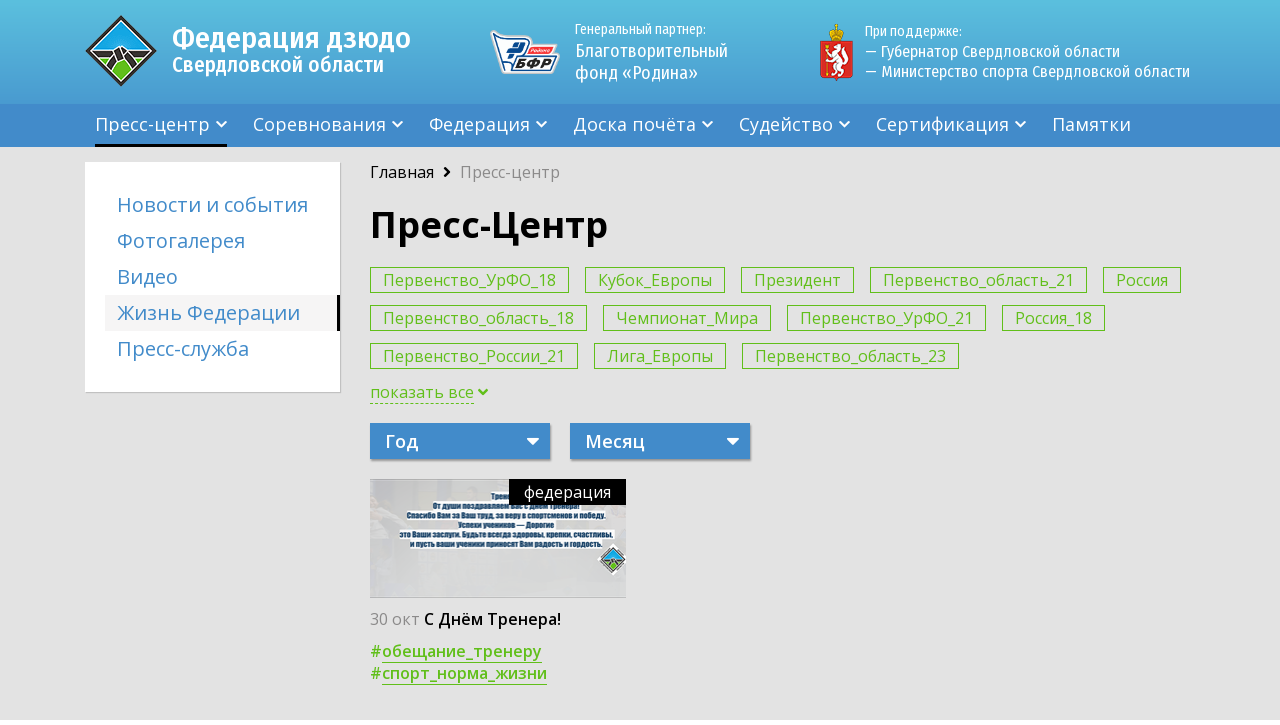

--- FILE ---
content_type: text/html; charset=utf-8
request_url: https://judo66.ru/press-center/alliance/?tag=56&tag=54
body_size: 7627
content:





<!DOCTYPE html>
<html lang="ru">
<head>
    <title>Пресс-Центр – ФДСО</title>
    <meta http-equiv="Content-Type" content="text/html; charset=utf-8" />
    
    
    <meta name="viewport" content="initial-scale=1.0, width=device-width">
    <link type="image/x-icon" href="/favicon.ico" rel="shortcut icon">
    <link rel="stylesheet" href="/static/css/all.css" type="text/css" />
    <link rel="stylesheet" href="/static/css/style.css" type="text/css" />
    <link rel="stylesheet" href="/static/css/extra.css" type="text/css" />
    <link rel="stylesheet" href="/static/css/slider.css" type="text/css" />
    <link rel="stylesheet" href="/static/css/certification.css" type="text/css" />
    <script src="/static/js/all.js"></script>
    <script src="/static/js/missing.js"></script>
    <script defer src="https://use.fontawesome.com/releases/v5.2.0/js/all.js" integrity="sha384-4oV5EgaV02iISL2ban6c/RmotsABqE4yZxZLcYMAdG7FAPsyHYAPpywE9PJo+Khy" crossorigin="anonymous"></script>
    <script src="//yastatic.net/es5-shims/0.0.2/es5-shims.min.js"></script>
    <script src="//yastatic.net/share2/share.js"></script>
    <link rel="stylesheet" href="https://cdnjs.cloudflare.com/ajax/libs/fancybox/3.3.5/jquery.fancybox.min.css" />
    <script src="https://cdnjs.cloudflare.com/ajax/libs/fancybox/3.3.5/jquery.fancybox.min.js"></script>
    

    
</head>
<body>

<div class="container">
    <header class="header">
        <div class="header__top wrap">



            <div class="header__logo logo">
                
                <a href="/">
                    <div class="logo__img">
                        <img src="/static/img/logo.png" alt="">
                    </div>
                    <div class="logo__text">
                        <p>Федерация дзюдо <span>Свердловской области</span></p>
                    </div>
                </a>
                
            </div>
            <div class="header__map">
                <a target="_blank" href="http://fondrodina.ru/"><span>Генеральный партнер:</span> Благотворительный фонд «Родина»</a>
            </div>
            <div class="header__supports">
                <p>При поддержке: <span><a href="http://gubernator96.ru/" target="_blank">&mdash; Губернатор Свердловской области</a></span> <span><a href="http://minsport.midural.ru/" target="_blank">&mdash;&nbsp;Министерство спорта Свердловской области</a></span></p>
            </div>
            <div class="header__hamburger">
                <svg>
                    <use xlink:href="/static/img/symbol/sprite.svg#menu-button"></use>
                </svg>
                <img class="header__close" src="/static/img/close.png" alt="">
            </div>
        </div>

        <div class="menu">
            <div class="wrap menu__wrap">
                <ul>
                
                    
                    <li class="menu__parent menu__active">
                        <a href="/press-center/">Пресс-центр <span class="menu__open"><img src="/static/img/down-arrow.svg" alt=""></span></a>
                        <ul class="menu__children">
                            
                            <li><a href="/press-center/news/">Новости и события</a></li>
                            
                            <li><a href="/press-center/photo/">Фотогалерея</a></li>
                            
                            <li><a href="/press-center/video/">Видео</a></li>
                            
                            <li><a href="/documents/uchreditelnyie-dokumentyi/">Документы</a></li>
                            
                            <li><a href="/press-center/alliance/">Жизнь Федерации</a></li>
                            
                            <li><a href="/press-center/contacts/">Пресс-служба</a></li>
                            
                        </ul>
                    </li>
                    
                
                    
                    <li class="menu__parent">
                        <a href="/competitions/calendar/">Соревнования <span class="menu__open"><img src="/static/img/down-arrow.svg" alt=""></span></a>
                        <ul class="menu__children">
                            
                            <li><a href="/competitions/calendar/">Календарь</a></li>
                            
                            <li><a href="/competitions/results/">Результаты</a></li>
                            
                            <li><a href="/competitions/medalists/">Реестр медалистов</a></li>
                            
                        </ul>
                    </li>
                    
                
                    
                    <li class="menu__parent">
                        <a href="/federation/prezident/">Федерация <span class="menu__open"><img src="/static/img/down-arrow.svg" alt=""></span></a>
                        <ul class="menu__children">
                            
                            <li><a href="/federation/istoriya/">История</a></li>
                            
                            <li><a href="/federation/master-registry/">Реестр мастеров спорта</a></li>
                            
                            <li><a href="/federation/prezident/">Президент</a></li>
                            
                            <li><a href="/federation/chlenyi-prezidiuma/">Президиум</a></li>
                            
                            <li><a href="/federation/popechitelskij-sovet/">Попечительский совет</a></li>
                            
                            <li><a href="/federation/ispolnitelnaya-direktsiya/">Исполнительная дирекция</a></li>
                            
                            <li><a href="/federation/clubs/">Клубы и отделения</a></li>
                            
                            <li><a href="/federation/contacts/">Контакты</a></li>
                            
                        </ul>
                    </li>
                    
                
                    
                    <li class="menu__parent">
                        <a href="/team/sportsman/">Доска почёта <span class="menu__open"><img src="/static/img/down-arrow.svg" alt=""></span></a>
                        <ul class="menu__children">
                            
                            <li><a href="/team/sportsman/">Лучшие спортсмены</a></li>
                            
                            <li><a href="/team/trainer/">Лучшие тренеры</a></li>
                            
                        </ul>
                    </li>
                    
                
                    
                    <li class="menu__parent">
                        <a href="/refereeing/news/">Судейство <span class="menu__open"><img src="/static/img/down-arrow.svg" alt=""></span></a>
                        <ul class="menu__children">
                            
                            <li><a href="/refereeing/news/">Новости судейства</a></li>
                            
                            <li><a href="/refereeing/rules/">Правила соревнований</a></li>
                            
                            <li><a href="/refereeing/official-documents/">Официальные документы</a></li>
                            
                            <li><a href="/refereeing/classification/">Классификация присвоения судейских категорий</a></li>
                            
                            <li><a href="/refereeing/orders/">Приказы присвоения и подтверждения судейских категорий</a></li>
                            
                        </ul>
                    </li>
                    
                
                    
                    <li class="menu__parent">
                        <a href="/certification/about">Сертификация <span class="menu__open"><img src="/static/img/down-arrow.svg" alt=""></span></a>
                        <ul class="menu__children">
                            
                            <li><a href="/certification/about">О сертификации</a></li>
                            
                            <li><a href="/certification/documents">Документы</a></li>
                            
                            <li><a href="/certification/certified-list">Реестр сертифицированных спортивных школ</a></li>
                            
                            <li><a href="/certification/sostav-komissii/">Состав комиссии</a></li>
                            
                            <li><a href="/certification/pamyatka/">Памятка</a></li>
                            
                        </ul>
                    </li>
                    
                
                    
                    <li class=""><a href="/documents/pamyatki-roditelyam-i-sportsmenam/">Памятки</a></li>
                    
                
                </ul>
                <div class="search" style="display:none !important;">
                    <form action="#">
                        <div class="search__block">
                            <div class="search__input">
                                <input type="text" name="name" placeholder="Поиск...">
                            </div>
                            <div class="search__button">
                                <button type="submit" disabled="disabled">
                                    <svg>
                                        <use xlink:href="/static/img/symbol/sprite.svg%23search"></use>
                                    </svg>
                                </button>
                            </div>
                        </div>
                    </form>
                </div>
            </div>
        </div>
    </header>

    
    <div class="content">
        <div class="wrap content__wrap">
            
            <div class="content__left">
                <div class="links">
                    <ul>
                        


<li>
    <a href="/press-center/news/" >Новости и события</a>
</li>


<li>
    <a href="/press-center/photo/" >Фотогалерея</a>
</li>


<li>
    <a href="/press-center/video/" >Видео</a>
</li>


<li class="links__active">
    <a href="/press-center/alliance/" >Жизнь Федерации</a>
</li>


<li>
    <a href="/press-center/contacts/" >Пресс-служба</a>
</li>


                    </ul>
                </div>
            </div>
            <div class="content__right">
                

<div class="centre">
    <div class="breadcrumbs">
    <p>
    

        
        <a href="/">Главная</a>
            
            <i class="breadcrumbs__arrow fas fa-angle-right"></i>
            
        
    

        
        <span>Пресс-центр</span>
        
    
    </p>
</div>
    <h1>Пресс-Центр</h1>
    <div class="all-tags">
        <div class="all-tags__show">
            
                <a href="/press-center/alliance/?tag=56&tag=54&tag=1">Первенство_УрФО_18</a>
                
                
            
                <a href="/press-center/alliance/?tag=56&tag=54&tag=2">Кубок_Европы</a>
                
                
            
                <a href="/press-center/alliance/?tag=56&tag=54&tag=3">Президент</a>
                
                
            
                <a href="/press-center/alliance/?tag=56&tag=54&tag=4">Первенство_область_21</a>
                
                
            
                <a href="/press-center/alliance/?tag=56&tag=54&tag=5">Россия</a>
                
                
            
                <a href="/press-center/alliance/?tag=56&tag=54&tag=6">Первенство_область_18</a>
                
                
            
                <a href="/press-center/alliance/?tag=56&tag=54&tag=7">Чемпионат_Мира</a>
                
                
            
                <a href="/press-center/alliance/?tag=56&tag=54&tag=9">Первенство_УрФО_21</a>
                
                
            
                <a href="/press-center/alliance/?tag=56&tag=54&tag=10">Россия_18</a>
                
                
            
                <a href="/press-center/alliance/?tag=56&tag=54&tag=11">Первенство_России_21</a>
                
                
            
                <a href="/press-center/alliance/?tag=56&tag=54&tag=12">Лига_Европы</a>
                
                
            
                <a href="/press-center/alliance/?tag=56&tag=54&tag=13">Первенство_область_23</a>
                
                <div class="all-tags__hide">
                
                
            
                <a href="/press-center/alliance/?tag=56&tag=54&tag=14">Дни_рождения</a>
                
                
            
                <a href="/press-center/alliance/?tag=56&tag=54&tag=15">Первенство_УФО_23</a>
                
                
            
                <a href="/press-center/alliance/?tag=56&tag=54&tag=16">Первенство_область_13</a>
                
                
            
                <a href="/press-center/alliance/?tag=56&tag=54&tag=17">Первенство_УрФО_15</a>
                
                
            
                <a href="/press-center/alliance/?tag=56&tag=54&tag=18">Россия_23</a>
                
                
            
                <a href="/press-center/alliance/?tag=56&tag=54&tag=19">Большой_шлем</a>
                
                
            
                <a href="/press-center/alliance/?tag=56&tag=54&tag=20">Первенство_УрФО_15</a>
                
                
            
                <a href="/press-center/alliance/?tag=56&tag=54&tag=21">Кубок_Азии</a>
                
                
            
                <a href="/press-center/alliance/?tag=56&tag=54&tag=22">Всероссийские_соревнования</a>
                
                
            
                <a href="/press-center/alliance/?tag=56&tag=54&tag=23">Чемпионат_области</a>
                
                
            
                <a href="/press-center/alliance/?tag=56&tag=54&tag=24">Международные_соревнования</a>
                
                
            
                <a href="/press-center/alliance/?tag=56&tag=54&tag=25">Чемпионат_УрФО</a>
                
                
            
                <a href="/press-center/alliance/?tag=56&tag=54&tag=26">Чемпионат_Европы</a>
                
                
            
                <a href="/press-center/alliance/?tag=56&tag=54&tag=27">Клубный_ЧРФ</a>
                
                
            
                <a href="/press-center/alliance/?tag=56&tag=54&tag=28">Первенство_Европы_18</a>
                
                
            
                <a href="/press-center/alliance/?tag=56&tag=54&tag=29">Всемирная_универсиада</a>
                
                
            
                <a href="/press-center/alliance/?tag=56&tag=54&tag=30">Универсиада</a>
                
                
            
                <a href="/press-center/alliance/?tag=56&tag=54&tag=31">Спартакиада_учащихся</a>
                
                
            
                <a href="/press-center/alliance/?tag=56&tag=54&tag=32">Чемпионат_России_ветераны</a>
                
                
            
                <a href="/press-center/alliance/?tag=56&tag=54&tag=33">Чемпионат_России</a>
                
                
            
                <a href="/press-center/alliance/?tag=56&tag=54&tag=34">Первенство_Европы_21</a>
                
                
            
                <a href="/press-center/alliance/?tag=56&tag=54&tag=35">Гран_При</a>
                
                
            
                <a href="/press-center/alliance/?tag=56&tag=54&tag=36">Первенство_Мира_18</a>
                
                
            
                <a href="/press-center/alliance/?tag=56&tag=54&tag=37">ВПЕРВЫЕ_ПЕРВЫЕ</a>
                
                
            
                <a href="/press-center/alliance/?tag=56&tag=54&tag=38">Первенство_Мира_21</a>
                
                
            
                <a href="/press-center/alliance/?tag=56&tag=54&tag=39">Первенство_России_18</a>
                
                
            
                <a href="/press-center/alliance/?tag=56&tag=54&tag=40">Кубок_России</a>
                
                
            
                <a href="/press-center/alliance/?tag=56&tag=54&tag=41">Первенство_России_23</a>
                
                
            
                <a href="/press-center/alliance/?tag=56&tag=54&tag=42">Интервью</a>
                
                
            
                <a href="/press-center/alliance/?tag=56&tag=54&tag=43">День_Победы</a>
                
                
            
                <a href="/press-center/alliance/?tag=56&tag=54&tag=44">Мастер_класс</a>
                
                
            
                <a href="/press-center/alliance/?tag=56&tag=54&tag=45">Победа_75</a>
                
                
            
                <a href="/press-center/alliance/?tag=56&tag=54&tag=46">День_России</a>
                
                
            
                <a href="/press-center/alliance/?tag=56&tag=54&tag=47">Собрание членов СОФД</a>
                
                
            
                <a href="/press-center/alliance/?tag=56&tag=54&tag=48">Спортивный_судья_международной_категории</a>
                
                
            
                <a href="/press-center/alliance/?tag=56&tag=54&tag=49">День_Знаний</a>
                
                
            
                <a href="/press-center/alliance/?tag=56&tag=54&tag=50">Мастер_спорта_России_международного_класса</a>
                
                
            
                <a href="/press-center/alliance/?tag=56&tag=54&tag=51">заслуженный_мастер_спорта_России</a>
                
                
            
                <a href="/press-center/alliance/?tag=56&tag=54&tag=52">Детская_лига_дзюдо_«Триумф_Energy»</a>
                
                
            
                <a href="/press-center/alliance/?tag=56&tag=54&tag=53">Всемирный_день_дзюдо</a>
                
                
            
                <a class="all-tags__link--active" href="/press-center/alliance/?tag=56">обещание_тренеру</a>
                
                
            
                <a href="/press-center/alliance/?tag=56&tag=54&tag=55">спорт_норма_жизни</a>
                
                
            
                <a class="all-tags__link--active" href="/press-center/alliance/?tag=54">Первенство_Европы_23</a>
                
                
            
                <a href="/press-center/alliance/?tag=56&tag=54&tag=57">Чемпионат_мира_среди_ветеранов</a>
                
                
            
                <a href="/press-center/alliance/?tag=56&tag=54&tag=58">Первенство_область_15</a>
                
                
            
                <a href="/press-center/alliance/?tag=56&tag=54&tag=59">Семинар_судей</a>
                
                
            
                <a href="/press-center/alliance/?tag=56&tag=54&tag=60">Мастер_спорта_России</a>
                
                
            
                <a href="/press-center/alliance/?tag=56&tag=54&tag=61">Тренировочное_мероприятие</a>
                
                
            
                <a href="/press-center/alliance/?tag=56&tag=54&tag=62">Лига _Дзюдо</a>
                
                
            
                <a href="/press-center/alliance/?tag=56&tag=54&tag=63">Золотая_Лига_Дзюдо_Фит</a>
                
                
            
                <a href="/press-center/alliance/?tag=56&tag=54&tag=64">Спартакиада_молодежи</a>
                
                
            
                <a href="/press-center/alliance/?tag=56&tag=54&tag=65">Первенство_УФО_13</a>
                
                
            
                <a href="/press-center/alliance/?tag=56&tag=54&tag=66">Олимпийские_игры</a>
                
                
            
                <a href="/press-center/alliance/?tag=56&tag=54&tag=67">День_физкультурника</a>
                
                
            
                <a href="/press-center/alliance/?tag=56&tag=54&tag=68">Антидопинг</a>
                
                
            
                <a href="/press-center/alliance/?tag=56&tag=54&tag=69">Областные_соревнования</a>
                
                
            
                <a href="/press-center/alliance/?tag=56&tag=54&tag=70">День_тренера</a>
                
                
            
                <a href="/press-center/alliance/?tag=56&tag=54&tag=71">День_защитника_Отечества</a>
                
                
            
                <a href="/press-center/alliance/?tag=56&tag=54&tag=72">Дети_Азии</a>
                
                
            
                <a href="/press-center/alliance/?tag=56&tag=54&tag=73">Всероссийская_спартакиада</a>
                
                
            
                <a href="/press-center/alliance/?tag=56&tag=54&tag=74">Мой_первый_пояс_дзюдо</a>
                
                
            
                <a href="/press-center/alliance/?tag=56&tag=54&tag=75">Лучшие_в_России</a>
                
                
            
                <a href="/press-center/alliance/?tag=56&tag=54&tag=76">Дворец_дзюдо</a>
                
                
            
                <a href="/press-center/alliance/?tag=56&tag=54&tag=77">сертификация услуг спортивной подготовки по виду спорта дзюдо</a>
                
                
            
                <a href="/press-center/alliance/?tag=56&tag=54&tag=78">Семейное _дзюдо</a>
                
                
            
                <a href="/press-center/alliance/?tag=56&tag=54&tag=79">Спартакиада_молодежи</a>
                
                
            
                <a href="/press-center/alliance/?tag=56&tag=54&tag=80">Кубок_Африки</a>
                
                
                </div>
                
            
        </div>
        
        <a class="all-tags__btn" href="#"><span>показать все</span> <i class="all-tags__down fas fa-angle-down"></i></a>
        
    </div>
    <div class="sort">
        <form action="" method="get">
            
            <input type="hidden" name="tag" value="54">
            
            <input type="hidden" name="tag" value="56">
            
            <div class="sort__block">
                <div class="sort__element">
                    <select name="year" data-placeholder="Год" data-update-query="1" id="id_year">
  <option value="" selected></option>

  <option value="2018">2018</option>

  <option value="2019">2019</option>

  <option value="2020">2020</option>

  <option value="2021">2021</option>

  <option value="2022">2022</option>

  <option value="2023">2023</option>

  <option value="2024">2024</option>

  <option value="2025">2025</option>

  <option value="2026">2026</option>

</select>
                </div>
                <div class="sort__element">
                    <select name="month" data-placeholder="Месяц" data-update-query="1" id="id_month">
  <option value="" selected></option>

  <option value="1">Январь</option>

  <option value="2">Февраль</option>

  <option value="3">Март</option>

  <option value="4">Апрель</option>

  <option value="5">Май</option>

  <option value="6">Июнь</option>

  <option value="7">Июль</option>

  <option value="8">Август</option>

  <option value="9">Сентябрь</option>

  <option value="10">Октябрь</option>

  <option value="11">Ноябрь</option>

  <option value="12">Декабрь</option>

</select>
                </div>
            </div>
        </form>
    </div>
    <div class="centre__block">
        

<div class="centre__element">
    
    <div class="centre__img">
        <a href="/press-center/alliance/s-dnyom-trenera/">
            <img src="/media/press_center_event/d4/19/d4194405d255290686bc11dad65ed145.png.255x119_q85_crop_upscale.png" alt="">
        </a>
        <p>федерация</p>
    </div>
    
    <p class="centre__link">
        30 окт <a href="/press-center/alliance/s-dnyom-trenera/">С Днём Тренера!</a>
    </p>
    <div class="tags centre__tags">
        
        <a href="?tag=54">#<span>обещание_тренеру</span></a>
        
        <a href="?tag=55">#<span>спорт_норма_жизни</span></a>
        
    </div>
</div>


    </div>
    
    
</div>

            </div>
            
        </div>
        <div class="wrap">
            <div class="partner">
                <p class="partner__title">Партнеры</p>

<div class="partner__block">
<div class="partner__left">
<div>
<p>Генеральный партнер</p>

<div><a href="http://fondrodina.ru/" target="_blank"><img alt="" src="/media/uploads/2018/09/21/rodina_5QuucMA.png" /></a></div>

<p class="partner__last">Благотворительный фонд &laquo;Родина&raquo;</p>
</div>

<div>
<p>Официальный партнер</p>

<div><a href="http://midural.ru/" target="_blank"><img alt="" src="/media/uploads/2018/09/21/obl.png" /></a></div>

<p class="partner__last">Правительство Свердловской области</p>
</div>
</div>

<div class="partner__right">&nbsp;
<div><a href="https://gipermarketdom.ru/" target="_blank" title="Гипермаркет «Дом»"><img alt="" src="/media/uploads/2018/09/21/dom.png" /></a></div>

<div><a href="https://tektor.pro/" target="_blank" title="Магазин автозапчастей «Тектор»"><img alt="" src="/media/uploads/2018/09/21/logo-547845-ekaterinburg.png" /></a></div>

<div><a href="http://ustahotels.ru/" target="_blank" title="Отели «ЮСТА»"><img alt="" src="/media/uploads/2018/09/21/usta.png" /></a></div>

<div><a title="Гипермаркет строительных материалов «КОР»"><img alt="" src="/media/uploads/2018/09/21/kor_N81gA8m.png" /></a></div>

<div><a href="http://judo-urfo.ru/" target="_blank" title="ФЕДЕРАЦИЯ ДЗЮДО «УРАЛ - ЗАПАДНАЯ СИБИРЬ»"><img alt="" src="/media/uploads/2018/09/21/zap-sibir_hrXcLkF.png" /></a></div>

<div><a href="http://bb-ek.ru/" target="_blank" title="Автомол «Белая Башня»"><img alt="" src="/media/uploads/2018/09/21/bb.png" /></a></div>

<div><a href="https://judo.ru/" target="_blank" title="Федерация дзюдо России"><img alt="" src="/media/uploads/2018/09/21/fd-ross.png" /></a></div>

<div><a href="https://sambo-uralmash.ru/" target="_blank" title="Федерация дзюдо России"><img alt="" src="/media/uploads/2025/10/23/bhjgfd.png" style="width: 120px; height: 100px;" /></a></div>

<div>&nbsp;</div>
</div>
</div>
            </div>
        </div>
    </div>
    

    <footer class="footer">
        <div class="wrap">
            <div class="footer__menu">
                
                <ul>
                    <li>
                        <a href="/press-center/">Пресс-центр</a>
                    </li>
                    
                    <li>
                        <a href="/press-center/news/">Новости и события</a>
                    </li>
                    
                    <li>
                        <a href="/press-center/photo/">Фотогалерея</a>
                    </li>
                    
                    <li>
                        <a href="/press-center/video/">Видео</a>
                    </li>
                    
                    <li>
                        <a href="/documents/uchreditelnyie-dokumentyi/">Документы</a>
                    </li>
                    
                    <li>
                        <a href="/press-center/alliance/">Жизнь Федерации</a>
                    </li>
                    
                    <li>
                        <a href="/press-center/contacts/">Пресс-служба</a>
                    </li>
                    
                </ul>
                
                <ul>
                    <li>
                        <a href="/competitions/calendar/">Соревнования</a>
                    </li>
                    
                    <li>
                        <a href="/competitions/calendar/">Календарь</a>
                    </li>
                    
                    <li>
                        <a href="/competitions/results/">Результаты</a>
                    </li>
                    
                    <li>
                        <a href="/competitions/medalists/">Реестр медалистов</a>
                    </li>
                    
                </ul>
                
                <ul>
                    <li>
                        <a href="/federation/prezident/">Федерация</a>
                    </li>
                    
                    <li>
                        <a href="/federation/istoriya/">История</a>
                    </li>
                    
                    <li>
                        <a href="/federation/master-registry/">Реестр мастеров спорта</a>
                    </li>
                    
                    <li>
                        <a href="/federation/prezident/">Президент</a>
                    </li>
                    
                    <li>
                        <a href="/federation/chlenyi-prezidiuma/">Президиум</a>
                    </li>
                    
                    <li>
                        <a href="/federation/popechitelskij-sovet/">Попечительский совет</a>
                    </li>
                    
                    <li>
                        <a href="/federation/ispolnitelnaya-direktsiya/">Исполнительная дирекция</a>
                    </li>
                    
                    <li>
                        <a href="/federation/clubs/">Клубы и отделения</a>
                    </li>
                    
                    <li>
                        <a href="/federation/contacts/">Контакты</a>
                    </li>
                    
                </ul>
                
                <ul>
                    <li>
                        <a href="/team/sportsman/">Доска почёта</a>
                    </li>
                    
                    <li>
                        <a href="/team/sportsman/">Лучшие спортсмены</a>
                    </li>
                    
                    <li>
                        <a href="/team/trainer/">Лучшие тренеры</a>
                    </li>
                    
                </ul>
                
                <ul>
                    <li>
                        <a href="/refereeing/news/">Судейство</a>
                    </li>
                    
                    <li>
                        <a href="/refereeing/news/">Новости судейства</a>
                    </li>
                    
                    <li>
                        <a href="/refereeing/rules/">Правила соревнований</a>
                    </li>
                    
                    <li>
                        <a href="/refereeing/official-documents/">Официальные документы</a>
                    </li>
                    
                    <li>
                        <a href="/refereeing/classification/">Классификация присвоения судейских категорий</a>
                    </li>
                    
                    <li>
                        <a href="/refereeing/orders/">Приказы присвоения и подтверждения судейских категорий</a>
                    </li>
                    
                </ul>
                
                <ul>
                    <li>
                        <a href="/certification/about">Сертификация</a>
                    </li>
                    
                    <li>
                        <a href="/certification/about">О сертификации</a>
                    </li>
                    
                    <li>
                        <a href="/certification/documents">Документы</a>
                    </li>
                    
                    <li>
                        <a href="/certification/certified-list">Реестр сертифицированных спортивных школ</a>
                    </li>
                    
                    <li>
                        <a href="/certification/sostav-komissii/">Состав комиссии</a>
                    </li>
                    
                    <li>
                        <a href="/certification/pamyatka/">Памятка</a>
                    </li>
                    
                </ul>
                
                <ul>
                    <li>
                        <a href="/documents/pamyatki-roditelyam-i-sportsmenam/">Памятки</a>
                    </li>
                    
                </ul>
                
            </div>
            <div class="footer__bottom">
                <div class="footer__left">
                    <div class="footer__logo">
                        
                        <a href="/"><img src="/static/img/logo.png" alt=""></a>
                        
                    </div>
                    <div class="footer__text">
                        <p>&copy;Региональная общественная организация &laquo;Свердловская областная федерация дзюдо&raquo;<br />
2002 &ndash; 2025</p>

<p><span class="bx-messenger-content-item-content"><span class="bx-messenger-content-item-text-center"><span class="bx-messenger-content-item-text-message"><span class="bx-messenger-content-item-text-wrap "><span class="bx-messenger-message" id="im-message-673695">620042</span></span></span></span></span> г. Екатеринбург, <span class="bx-messenger-content-item-content"><span class="bx-messenger-content-item-text-center"><span class="bx-messenger-content-item-text-message"><span class="bx-messenger-content-item-text-wrap "><span class="bx-messenger-message" id="im-message-673695">ул. Ильича 67а, Спортивный клуб </span></span></span></span></span>&laquo;<span class="bx-messenger-content-item-content"><span class="bx-messenger-content-item-text-center"><span class="bx-messenger-content-item-text-message"><span class="bx-messenger-content-item-text-wrap "><span class="bx-messenger-message">Родина</span></span></span></span></span>&raquo;<span class="bx-messenger-content-item-content"><span class="bx-messenger-content-item-text-center"><span class="bx-messenger-content-item-text-message"><span class="bx-messenger-content-item-text-wrap "><span class="bx-messenger-message"> офис 128</span></span></span></span></span></p>

<p>s.judo@mail.ru</p>
                    </div>
                </div>
                <div class="footer__right">
                    <p class="footer__phone"><a href="tel:+73432864981">+7 (343) 286-49-81</a></p>
                    <div class="footer__socials">
<p>Мы в соц. сетях:</p>
<a href="https://www.youtube.com/channel/UCfulyExC-jL7xm_V-O6E7Hw?view_as=subscriber" target="_blank"><img alt="" src="/media/uploads/2018/09/15/youtube.svg" /> </a> <a href="https://vk.com/66judo" target="_blank"> <img alt="" src="/media/uploads/2018/09/15/vk.svg" /> </a></div>
                </div>
            </div>
        </div>
    </footer>
</div>


<!-- Yandex.Metrika counter -->
<script type="text/javascript" >
    (function (d, w, c) {
        (w[c] = w[c] || []).push(function() {
            try {
                w.yaCounter50635723 = new Ya.Metrika2({
                    id:50635723,
                    clickmap:true,
                    trackLinks:true,
                    accurateTrackBounce:true,
                    webvisor:true
                });
            } catch(e) { }
        });

        var n = d.getElementsByTagName("script")[0],
            s = d.createElement("script"),
            f = function () { n.parentNode.insertBefore(s, n); };
        s.type = "text/javascript";
        s.async = true;
        s.src = "https://mc.yandex.ru/metrika/tag.js";

        if (w.opera == "[object Opera]") {
            d.addEventListener("DOMContentLoaded", f, false);
        } else { f(); }
    })(document, window, "yandex_metrika_callbacks2");
</script>
<noscript><div><img src="https://mc.yandex.ru/watch/50635723" style="position:absolute; left:-9999px;" alt="" /></div></noscript>
<!-- /Yandex.Metrika counter -->
</body>
</html>



--- FILE ---
content_type: text/css
request_url: https://judo66.ru/static/css/all.css
body_size: 35689
content:
/*Main color*/
/*Datepickk*/
.d-noscroll {
  overflow: hidden;
}
#Datepickk {
  position: fixed;
  top: 0;
  left: 0;
  display: flex;
  flex-direction: column;
  align-items: center;
  justify-content: center;
  z-index: 999;
  width: 100%;
  height: 100%;
  font-family: inherit;
  color: #333;
  user-select: none;
}
#Datepickk.MSIE:not(.wrapped):not(.inline) .d-calendar {
  height: 560px;
}
#Datepickk.d-show .d-overlay {
  animation-name: show;
  animation-duration: .2s;
  animation-timing-function: ease-out;
  animation-fill-mode: both;
}
#Datepickk.d-hide > * {
  animation-name: DatepickkHide;
  animation-duration: .2s;
  animation-timing-function: linear;
  animation-fill-mode: both;
}
#Datepickk.d-hide .d-overlay {
  animation-name: show;
  animation-duration: .15s;
  animation-timing-function: ease-out;
  animation-fill-mode: both;
  animation-direction: reverse;
}
#Datepickk .d-overlay {
  position: absolute;
  top: 0;
  left: 0;
  width: 100%;
  height: 100%;
  background-color: rgba(55, 58, 71, 0.95);
  z-index: 1;
}
#Datepickk .d-title {
  color: white;
  text-align: center;
  position: relative;
  font-size: 30px;
  margin: 25px 0;
  z-index: 2;
}
#Datepickk .d-confirm {
  border: none;
  position: relative;
  background-color: transparent;
  outline: none;
  font-family: inherit;
  font-size: 30px;
  font-weight: 500;
  color: white;
  margin: 25px 0;
  cursor: pointer;
  padding: 0;
  z-index: 2;
}
#Datepickk .d-title:empty,
#Datepickk .d-confirm:empty {
  display: none;
}
@media (max-height: 528px) {
  #Datepickk .d-title,
  #Datepickk .d-confirm {
    font-size: 20px;
    margin: 15px 0;
  }
  #Datepickk .d-calendar {
    font-size: 20px;
  }
}
#Datepickk.multi .d-calendar,
#Datepickk.multi .d-legend {
  max-width: 800px;
}
#Datepickk.multi .d-table {
  position: relative;
  padding-top: 35px;
}
#Datepickk.multi .d-table:before {
  content: attr(data-month);
  text-align: right;
  width: 100%;
  font-size: 1em;
  padding: 5px 10px 5px 0;
  box-sizing: border-box;
  color: #CCC;
  position: absolute;
  left: 0;
  top: 0;
}
#Datepickk.inline.d-show .d-calendar {
  animation: none;
}
#Datepickk.inline,
#Datepickk.wrapped {
  position: static;
  z-index: 0;
}
#Datepickk.inline .d-calendar,
#Datepickk.wrapped .d-calendar {
  box-shadow: none;
  z-index: 0;
  max-width: none;
  max-height: none;
}
#Datepickk.inline .d-confirm,
#Datepickk.wrapped .d-confirm,
#Datepickk.inline .d-title,
#Datepickk.wrapped .d-title {
  color: #222;
}
#Datepickk.inline .d-overlay,
#Datepickk.wrapped .d-overlay {
  display: none;
}
#Datepickk.inline .d-legend,
#Datepickk.wrapped .d-legend {
  color: #222!important;
  max-width: none;
  max-height: none;
}
#Datepickk.fullscreen .d-calendar {
  max-width: none;
  max-height: none;
}
#Datepickk.fullscreen .d-calendar input + label {
  outline: 1px solid #eaeaea;
  box-sizing: border-box;
  align-items: flex-start !important;
  justify-content: flex-end !important;
}
#Datepickk.fullscreen .d-calendar input + label text {
  padding: 5px 10px 0 0;
}
#Datepickk.fullscreen .d-legend {
  max-width: none;
}
#Datepickk .d-legend {
  display: flex;
  flex-wrap: wrap;
  justify-content: center;
  width: 100%;
  z-index: 2;
  background-color: whitesmoke;
  max-width: 500px;
  position: relative;
  color: white;
}
#Datepickk .d-legend:empty {
  height: 0;
}
#Datepickk .d-legend p {
  backface-visibility: visible !important;
  animation-name: DatepickfadeInUp;
  animation-duration: .5s;
  animation-fill-mode: both;
  margin: 0;
  padding: 15px;
  transition: background-color 0.2s ease;
  cursor: pointer;
  color: #1B353F;
}
#Datepickk .d-legend p:after {
  content: attr(data-legend);
}
#Datepickk .d-legend p span {
  width: 20px;
  height: 20px;
  border-radius: 100%;
  vertical-align: bottom;
  display: inline-block;
  margin-right: 10px;
}
#Datepickk .d-calendar {
  margin: 0;
  background-color: #f3f6f9;
  box-shadow: 0px 2px 10px -2px rgba(0, 0, 0, 0.6);
  font-size: 20px;
  width: 100%;
  position: relative;
  max-width: 500px;
  max-height: 560px;
  display: flex;
  flex-direction: column;
  justify-content: flex-start;
  flex-grow: 1;
  z-index: 2;
}
#Datepickk .d-header {
  position: relative;
  background-color: #428bca;
  color: white;
  box-shadow: 0px 2px 2px 0px rgba(0, 0, 0, 0.35);
  font-style: 1.5em;
}
#Datepickk .d-header p {
  margin: .5em 0;
  text-align: center;
  font-size: 1.25rem;
  font-weight: 600;
}
#Datepickk .d-header i {
  position: absolute;
  top: 50%;
  width: 30px;
  height: 30px;
  cursor: pointer;
  text-align: center;
  border-radius: 100%;
  transition: background-color 0.2s ease;
  transform: translateY(-50%);
}
#Datepickk .d-header i:before,
#Datepickk .d-header i:after {
  content: '';
  width: 0;
  height: 0;
  position: absolute;
}
#Datepickk .d-header i:before {
  border-top: 10px solid rgba(0, 0, 0, 0);
  border-bottom: 10px solid rgba(0, 0, 0, 0);
}
#Datepickk .d-header i:after {
  border-top: 7px solid rgba(0, 0, 0, 0);
  border-bottom: 7px solid rgba(0, 0, 0, 0);
  transition: border-color 0.2s ease;
}
#Datepickk .d-header i#d-previous {
  left: 20px;
}
#Datepickk .d-header i#d-previous:before {
  border-right: 10px solid #FFF;
  top: 5px;
  left: 7px;
}
#Datepickk .d-header i#d-previous:after {
  border-right: 7px solid #428bca;
  top: 8px;
  left: 10px;
}
#Datepickk .d-header i#d-next {
  right: 20px;
}
#Datepickk .d-header i#d-next:before {
  border-left: 10px solid #FFF;
  top: 5px;
  left: 12px;
}
#Datepickk .d-header i#d-next:after {
  border-left: 7px solid #428bca;
  top: 8px;
  left: 12px;
}
#Datepickk .d-header i:hover {

}
#Datepickk .d-header i:hover:after {

}
#Datepickk .d-month {
  cursor: pointer;
  white-space: nowrap;
}
#Datepickk .d-year {
  margin-left: 10px;
  cursor: pointer;
}
#Datepickk .d-year:before {
  content: "20";
}
#Datepickk .d-month-picker {
  display: flex;
  justify-content: space-between;
  background-color: rgba(27, 54, 63, 0.9);
  height: 0;
  overflow: hidden;
  pointer-events: none;
  transition: height .2s ease;
  display: none;
}
#Datepickk .d-month-picker.d-show {
  height: 44px;
  pointer-events: auto;
}
#Datepickk .d-month-picker > div {
  width: calc(100% / 12);
  text-align: center;
  line-height: 44px;
  color: white;
  cursor: pointer;
}
#Datepickk .d-month-picker > div:hover,
#Datepickk .d-month-picker > div:focus {
  background-color: #e32d2d;
  color: white;
}
#Datepickk .d-month-picker > div.current {
  background-color: #e9965a;
  color: white;
}
#Datepickk .d-year-picker {
  display: flex;
  justify-content: space-between;
  background-color: rgba(27, 54, 63, 0.9);
  height: 0;
  overflow: hidden;
  pointer-events: none;
  transition: height .2s ease;
  display: none;
}
#Datepickk .d-year-picker.d-show {
  height: 44px;
  pointer-events: auto;
}
#Datepickk .d-year-picker > div {
  width: calc(100% / 11);
  text-align: center;
  line-height: 44px;
  color: white;
  cursor: pointer;
}
#Datepickk .d-year-picker > div:hover,
#Datepickk .d-year-picker > div:focus {
  background-color: #e32d2d;
  color: white;
}
#Datepickk .d-year-picker > div.current {
  background-color: #e9965a;
  color: white;
}
#Datepickk .d-weekdays {
  display: flex;
}
#Datepickk .d-week {
  background-color: #59bcdd;
  color: white;
  display: flex;
  width: 100%;
}
#Datepickk .d-week + .d-week {
  border-left: 1px solid rgba(255, 255, 255, 0.05);
}
#Datepickk .d-week > div {
  flex-basis: calc(100% / 7);
  text-align: center;
}
#Datepickk .d-week > div p {
  margin: .3em 0;
  font-size: 1.25rem;
  line-height: 1;
}

#Datepickk .d-table {
  width: 100%;
  display: flex;
  flex-wrap: wrap;
  flex: 1;
}

#Datepickk .d-table:first-child:nth-last-child(n + 3),
#Datepickk .d-table:first-child:nth-last-child(n + 3) ~ div {
  flex: 0;
  flex-basis: calc(100% / 3 - 1px);
  /*-1px due to browser render*/
  border-bottom: 1px solid rgba(0, 0, 0, 0.05);
}
#Datepickk .d-table label:nth-of-type(7n) .d-date-legends {
  padding-right: 0;
}
#Datepickk .d-table label:nth-last-of-type(-n + 7) .d-date-legends {
  padding-bottom: 0;
}
#Datepickk .d-table input {
  display: none;
}
#Datepickk .d-table input + label {
  flex-basis: calc(100% / 7);
  -ms-flex-preferred-size: 14.28%;
  /*Keep -> IE render fail*/
  display: flex;
  align-items: center;
  justify-content: center;
  cursor: pointer;
  transition: background-color 0.2s ease, background 0.2s ease, color 0.2s ease;
  position: relative;
  -webkit-tap-highlight-color: rgba(0, 0, 0, 0);
  box-sizing: border-box;
}
#Datepickk .d-table input + label text {
  z-index: 9;
  pointer-events: none;
  position: relative;
  padding: 10px 13px;
}

@media (max-width: 480px) {

  #Datepickk .d-table input + label text {
    font-size: 16px;
  }

}

#Datepickk .d-table input + label[style*="linear-gradient"] text {
  text-shadow: 0 0 20px black;
}
#Datepickk .d-table input + label.today text:before {
  /*content: '';*/
  /*width: 100%;*/
  /*height: 2px;*/
  /*background-color: #E95A5A;*/
  /*position: absolute;*/
  /*bottom: -5px;*/
  /*left: 0;*/
}
#Datepickk .d-table input + label:before {
  content: '';
  position: absolute;
  top: 0;
  left: 0;
  width: 100%;
  height: 100%;
  background-color: #428bca;
  transition: transform 0.1s ease-out;
  transform: scaleX(0);
  transform-origin: left;
}
#Datepickk .d-table input + label.legend-hover {
  animation: legendhover 1s infinite;
  z-index: 10;
}
@keyframes legendhover {
  0% {
    transform: translate(0, 0px);
  }
  50% {
    transform: translate(0, -5px);
  }
  100% {
    transform: translate(0, 0px);
  }
}
#Datepickk .d-table input + label.next,
#Datepickk .d-table input + label.prev {
  color: #ccc;
}
/*#Datepickk .d-table input + label [data-tooltip]:after {
  content: '';
  border-radius: 100%;
  background-color: #dc2b20;
  width: 9px;
  height: 9px;
  position: absolute;
  top: 4px;
  right: 4px;
}
*/
#Datepickk .d-table input + label .d-tooltip {
  position: absolute;
  background-color: #1B363F;
  color: #FFF;
  padding: 7px;
  font-size: .64em;
  z-index: 13;
  text-align: center;
  top: 100%;
  left: 50%;
  transform: translate(-50%, -5px);
  display: none;
  width: 200px;
}
#Datepickk .d-table input + label .d-tooltip hr {
  border-top: none;
}

#Datepickk .d-table input + label .d-tooltip a {
  color: #fff;
  text-decoration: none
}
#Datepickk .d-table input + label .d-tooltip:before {
  content: '';
  border-bottom: 7px solid #1B363F;
  border-left: 5px solid rgba(0, 0, 0, 0);
  border-right: 5px solid rgba(0, 0, 0, 0);
  top: -7px;
  left: 50%;
  position: absolute;
  margin-left: -5px;
}
#Datepickk .d-table input + label .d-tooltip:empty {
  display: none!important;
}
#Datepickk .d-table input + label:hover .d-tooltip {
  display: block;
}
#Datepickk .d-table input:checked + label {
  color: white;
}
#Datepickk .d-table input:checked + label:before {
  transform: scaleX(1);
}
#Datepickk .d-table input:disabled + label {
  cursor: not-allowed;
}
#Datepickk .d-table input:disabled + label:after {
  content: '';
  position: absolute;
  top: 50%;
  left: 20%;
  width: 60%;
  height: 2px;
  z-index: 10;
  background-color: #c60000;
  transform-origin: center;
  transform: rotate(-25deg);
}
#Datepickk .d-table input + label.d-hidden {
  cursor: default;
  color: #ccc!important;
  background: #f0f0f0!important;
  text-decoration: line-through;
}
#Datepickk .d-table input + label.d-hidden:after {
  content: none;
}
#Datepickk .d-tables {
  display: flex;
  flex: 1;
  flex-wrap: wrap;
  padding-top: 20px;
  padding-bottom: 20px;
}
#Datepickk .d-tables:not(.locked) input:not(:checked) + label:not(.hidden):hover {
  color: #222;
  background-color: #eaeaea;
}
#Datepickk .d-tables.locked label {
  cursor: default;
}
#Datepickk .d-tables.range:not(.before) input:not(.single):checked + label {
  color: white;
}
#Datepickk .d-tables.range:not(.before) input:not(.single):checked + label ~ label:not(.hidden) {
  color: white;
}
#Datepickk .d-tables.range:not(.before) input:not(.single):checked + label ~ label:not(.hidden):before {
  transform: scaleX(1);
  //background-color: rgba(125, 208, 118, 0.5);
  background-color: #428bca;
}
#Datepickk .d-tables.range:not(.before) input:not(.single):checked ~ label:hover ~ label,
#Datepickk .d-tables.range:not(.before) input:not(.single):checked ~ label:focus ~ label {
  color: #666;
}
#Datepickk .d-tables.range:not(.before) input:not(.single):checked ~ label:hover ~ label:before,
#Datepickk .d-tables.range:not(.before) input:not(.single):checked ~ label:focus ~ label:before {
  transform: scaleX(0);
}
#Datepickk .d-tables.range:not(.before) input:not(.single):checked ~ label:hover ~ label.next,
#Datepickk .d-tables.range:not(.before) input:not(.single):checked ~ label:focus ~ label.next,
#Datepickk .d-tables.range:not(.before) input:not(.single):checked ~ label:hover ~ label.prev,
#Datepickk .d-tables.range:not(.before) input:not(.single):checked ~ label:focus ~ label.prev {
  color: #ccc;
}
#Datepickk .d-tables.range:not(.before) input:not(.single):checked ~ input:checked + label {
  color: white;
}
#Datepickk .d-tables.range:not(.before) input:not(.single):checked ~ input:checked + label:before {
  transform: scaleX(1);
  background-color: #428bca;
}
#Datepickk .d-tables.range:not(.before) input:not(.single):checked ~ input:checked + label ~ label {
  color: inherit;
}
#Datepickk .d-tables.range:not(.before) input:not(.single):checked ~ input:checked + label ~ label.next,
#Datepickk .d-tables.range:not(.before) input:not(.single):checked ~ input:checked + label ~ label.prev {
  color: #ccc;
}
#Datepickk .d-tables.range:not(.before) input:not(.single):checked ~ input:checked + label ~ label:before {
  transform: scaleX(0);
}
#Datepickk .d-tables.range.before input:not(.single):not(:checked) + label {
  color: white;
}
#Datepickk .d-tables.range.before input:not(.single):not(:checked) + label:before {
  transform: scaleX(1);
  background-color: rgba(233, 90, 126, 0.3);
}
#Datepickk .d-tables.range.before input:not(.single):checked + label ~ label {
  color: inherit;
}
#Datepickk .d-tables.range.before input:not(.single):checked + label ~ label.next,
#Datepickk .d-tables.range.before input:not(.single):checked + label ~ label.prev {
  color: #ccc;
}
#Datepickk .d-tables.range.before input:not(.single):checked + label ~ label:before {
  transform: scaleX(0);
}
#Datepickk .d-fadeInUp {
  backface-visibility: visible !important;
  animation-name: DatepickfadeInUp;
  animation-duration: .5s;
  animation-fill-mode: both;
}
@keyframes DatepickBGShow {
  from {
    opacity: 0;
  }
}
@keyframes DatepickfadeInUp {
  0% {
    opacity: 0;
    transform: translate3d(0, 100%, 0);
  }
  100% {
    opacity: 1;
    transform: none;
  }
}
.d-fadeInUp {
  animation-name: DatepickfadeInUp;
}
#Datepickk.d-show > * {
  animation-name: DatepickkShow;
  animation-duration: .2s;
  animation-timing-function: ease-out;
  animation-fill-mode: both;
}
@keyframes DatepickkShow {
  from {
    opacity: 0;
    transform: translateY(-50px);
  }
}
@keyframes DatepickkHide {
  to {
    opacity: 0;
    transform: translateY(50px);
  }
}

.jq-checkbox,
.jq-radio {
  vertical-align: -4px;
  width: 16px;
  height: 16px;
  margin: 0 4px 0 0;
  border: 1px solid #e8e8e8;
  background: #fff;
  cursor: pointer;
}
.jq-checkbox.focused,
.jq-radio.focused {
  /*border: 1px solid #08C;*/
}
.jq-checkbox.disabled,
.jq-radio.disabled {
  opacity: .55;
}
.jq-checkbox {
  border-radius: 3px;
}
.jq-checkbox.checked .jq-checkbox__div {
  width: 8px;
  height: 4px;
  margin: 3px 0 0 3px;
  border-bottom: 2px solid #3362b0;
  border-left: 2px solid #3362b0;
  -webkit-transform: rotate(-50deg);
  transform: rotate(-50deg);
}
.jq-radio {
  border-radius: 50%;
}
.jq-radio.checked .jq-radio__div {
  width: 6px;
  height: 6px;
  margin: 5px 0 0 5px;
  border-radius: 50%;
  background: #2a2a2a;
}
.jq-file {
  width: 270px;
  border-radius: 4px;
  box-shadow: 0 1px 2px rgba(0,0,0,.1);
}
.jq-file input {
  cursor: pointer;
}
.jq-file__name {
  box-sizing: border-box;
  width: 100%;
  height: 34px;
  padding: 0 80px 0 10px;
  border: 1px solid #CCC;
  border-bottom-color: #B3B3B3;
  border-radius: 4px;
  background: #FFF;
  box-shadow: inset 1px 1px #F1F1F1;
  font: 14px/32px Arial, sans-serif;
  color: #333;
}
.jq-file__browse {
  position: absolute;
  top: 1px;
  right: 1px;
  padding: 0 10px;
  border-left: 1px solid #CCC;
  border-radius: 0 4px 4px 0;
  background: linear-gradient(#FFF, #E6E6E6);
  box-shadow: inset 1px -1px #F1F1F1, inset -1px 0 #F1F1F1, 0 1px 2px rgba(0,0,0,.1);
  font: 14px/32px Arial, sans-serif;
  color: #333;
  text-shadow: 1px 1px #FFF;
}
.jq-file:hover .jq-file__browse {
  background: linear-gradient(#F6F6F6, #E6E6E6);
}
.jq-file:active .jq-file__browse {
  background: #F5F5F5;
  box-shadow: inset 1px 1px 3px #DDD;
}
.jq-file.focused .jq-file__name {
  border: 1px solid #5794BF;
}
.jq-file.disabled,
.jq-file.disabled .jq-file__name,
.jq-file.disabled .jq-file__browse {
  border-color: #CCC;
  background: #F5F5F5;
  box-shadow: none;
  color: #888;
}
.jq-number {
  position: relative;
  vertical-align: middle;
  padding: 0 36px 0 0;
}
.jq-number__field {
  width: 100px;
  border: 1px solid #CCC;
  border-bottom-color: #B3B3B3;
  border-radius: 4px;
  box-shadow: inset 1px 1px #F1F1F1, 0 1px 2px rgba(0,0,0,.1);
}
.jq-number__field:hover {
  border-color: #B3B3B3;
}
.jq-number__field input {
  box-sizing: border-box;
  width: 100%;
  padding: 8px 9px;
  border: none;
  outline: none;
  background: none;
  font: 14px Arial, sans-serif;
  color: #333;
}
.jq-number__spin {
  position: absolute;
  top: 0;
  right: 0;
  width: 32px;
  height: 14px;
  border: 1px solid #CCC;
  border-bottom-color: #B3B3B3;
  border-radius: 4px;
  background: linear-gradient(#FFF, #E6E6E6);
  box-shadow: 0 1px 2px rgba(0,0,0,.1);
  box-shadow: inset 1px -1px #F1F1F1, inset -1px 0 #F1F1F1, 0 1px 2px rgba(0,0,0,.1);
  -webkit-user-select: none;
  -moz-user-select: none;
  -ms-user-select: none;
  user-select: none;
  text-shadow: 1px 1px #FFF;
  cursor: pointer;
}
.jq-number__spin.minus {
  top: auto;
  bottom: 0;
}
.jq-number__spin:hover {
  background: linear-gradient(#F6F6F6, #E6E6E6);
}
.jq-number__spin:active {
  background: #F5F5F5;
  box-shadow: inset 1px 1px 3px #DDD;
}
.jq-number__spin:after {
  content: '';
  position: absolute;
  top: 4px;
  left: 11px;
  width: 0;
  height: 0;
  border-right: 5px solid transparent;
  border-bottom: 5px solid #999;
  border-left: 5px solid transparent;
}
.jq-number__spin.minus:after {
  top: 5px;
  border-top: 5px solid #999;
  border-right: 5px solid transparent;
  border-bottom: none;
  border-left: 5px solid transparent;
}
.jq-number__spin.minus:hover:after {
  border-top-color: #000;
}
.jq-number__spin.plus:hover:after {
  border-bottom-color: #000;
}
.jq-number.focused .jq-number__field {
  border: 1px solid #5794BF;
}
.jq-number.disabled .jq-number__field,
.jq-number.disabled .jq-number__spin {
  border-color: #CCC;
  background: #F5F5F5;
  box-shadow: none;
  color: #888;
}
.jq-number.disabled .jq-number__spin:after {
  border-bottom-color: #AAA;
}
.jq-number.disabled .jq-number__spin.minus:after {
  border-top-color: #AAA;
}
.jq-selectbox {
  vertical-align: middle;
  cursor: pointer;
}
.jq-selectbox__select {
  padding: 0 25px 0 15px;
  color: #333;
  background-color: #428bca;
  box-shadow: 1px 2px 2px rgba(0,0,0,.35);
  width: 154px;
  box-sizing: border-box;
}
.jq-selectbox__select:hover {
  box-shadow: 2px 3px 3px rgba(0, 0, 0, .35);
  background-color: #3071a9;
}
.jq-selectbox__select:active {
  /*background: #F5F5F5;
  box-shadow: inset 1px 1px 3px #DDD;*/
}
.jq-selectbox.focused .jq-selectbox__select {
  /*border: 1px solid #5794BF;*/
}
.jq-selectbox.disabled .jq-selectbox__select {
  border-color: #CCC;
  background: #F5F5F5;
  box-shadow: none;
  color: #888;
}
.jq-selectbox__select-text {
  display: block;
  width: 100% !important;
  font-size: 18px;
  line-height: 24px;
  color: #fff;
  font-weight: 600;
  padding: 6px 0;
}
.jq-selectbox .placeholder {
  color: #fff;
}
.jq-selectbox__trigger {
  position: absolute;
  top: 0;
  right: 0;
  width: 30px;
  height: 100%;
}
.jq-selectbox__trigger-arrow {
  position: absolute;
  right: 3px;
  top: 50%;
  width: 14px;
  transform: translate(-50%, -50%);
  height: 8px;
  background: url('../img/select-arrow.png') center no-repeat;
}
.jq-selectbox:hover .jq-selectbox__trigger-arrow {

}
.jq-selectbox.disabled .jq-selectbox__trigger-arrow {

}
.jq-selectbox__dropdown {
  box-sizing: border-box;
  width: 100%;
  padding: 5px 0;
  background: #428bca;
  box-sizing: border-box;
}
.jq-selectbox__search {
  margin: 5px;
}
.jq-selectbox__search input {
  box-sizing: border-box;
  width: 100%;
  margin: 0;
  padding: 5px 27px 6px 8px;
  border: 1px solid #CCC;
  outline: none;
  background: url('[data-uri]') no-repeat 100% 50%;
  box-shadow: inset 1px 1px #F1F1F1;
  color: #333;
}
.jq-selectbox__not-found {
  margin: 5px;
  padding: 5px 8px 6px;
  background: #F0F0F0;
  font-size: 13px;
}
.jq-selectbox ul {
  margin: 0;
  padding: 0;
}
.jq-selectbox li {
  min-height: 18px;
  padding: 6px 0 6px 15px;
  color: #fff;
  font-size: 18px;
  font-weight: 600;
}
.jq-selectbox li.selected {
  color: #94cde9;
}
.jq-selectbox li:hover {
  color: #94cde9;
  background-color: #2f83c2;
}
.jq-selectbox li.disabled {
  color: #AAA;
}
.jq-selectbox li.disabled:hover {
  background: none;
}
.jq-selectbox li.optgroup {
  font-weight: bold;
}
.jq-selectbox li.optgroup:hover {
  background: none;
  color: #231F20;
  cursor: default;
}
.jq-selectbox li.option {
  padding-left: 25px;
}
.jq-select-multiple {
  box-sizing: border-box;
  padding: 1px;
  border: 1px solid #CCC;
  border-bottom-color: #B3B3B3;
  border-radius: 4px;
  background: #FFF;
  box-shadow: inset 1px 1px #F1F1F1, 0 1px 2px rgba(0,0,0,.1);
  font: 14px/18px Arial, sans-serif;
  color: #333;
  cursor: default;
}
.jq-select-multiple.focused {
  border: 1px solid #5794BF;
}
.jq-select-multiple.disabled {
  border-color: #CCC;
  background: #F5F5F5;
  box-shadow: none;
  color: #888;
}
.jq-select-multiple ul {
  margin: 0;
  padding: 0;
}
.jq-select-multiple li {
  padding: 3px 9px 4px;
  list-style: none;
}
.jq-select-multiple li:first-child {
  border-radius: 3px 3px 0 0;
}
.jq-select-multiple li:last-child {
  border-radius: 0 0 3px 3px;
}
.jq-select-multiple li.selected {
  background: #08C;
  color: #FFF;
}
.jq-select-multiple li.disabled {
  color: #AAA;
}
.jq-select-multiple li.optgroup {
  font-weight: bold;
}
.jq-select-multiple li.option {
  padding-left: 25px;
}
.jq-select-multiple.disabled li.selected,
.jq-select-multiple li.selected.disabled {
  background: #CCC;
  color: #FFF;
}
input[type='email'].styler,
input[type='password'].styler,
input[type='search'].styler,
input[type='tel'].styler,
input[type='text'].styler,
input[type='url'].styler,
textarea.styler {
  padding: 8px 9px;
  border: 1px solid #CCC;
  border-bottom-color: #B3B3B3;
  border-radius: 4px;
  box-shadow: inset 1px 1px #F1F1F1, 0 1px 2px rgba(0,0,0,.1);
  font: 14px Arial, sans-serif;
  color: #333;
}
input[type='search'].styler {
  -webkit-appearance: none;
  -moz-appearance: none;
  appearance: none;
}
textarea.styler {
  overflow: auto;
}
input[type='email'].styler:hover,
input[type='password'].styler:hover,
input[type='search'].styler:hover,
input[type='tel'].styler:hover,
input[type='text'].styler:hover,
input[type='url'].styler:hover,
textarea.styler:hover {
  border-color: #B3B3B3;
}
input[type='email'].styler:hover:focus,
input[type='password'].styler:hover:focus,
input[type='search'].styler:hover:focus,
input[type='tel'].styler:hover:focus,
input[type='text'].styler:hover:focus,
input[type='url'].styler:hover:focus,
textarea.styler:hover:focus {
  border-color: #CCC;
  border-top-color: #B3B3B3;
  outline: none;
  box-shadow: inset 0 1px 2px rgba(0,0,0,.1);
}
button.styler,
input[type='button'].styler,
input[type='submit'].styler,
input[type='reset'].styler {
  overflow: visible;
  padding: 8px 11px;
  border: 1px solid #CCC;
  border-bottom-color: #B3B3B3;
  border-radius: 4px;
  outline: none;
  background: linear-gradient(#FFF, #E6E6E6);
  box-shadow: inset 1px -1px #F1F1F1, inset -1px 0 #F1F1F1, 0 1px 2px rgba(0,0,0,.1);
  font: 14px Arial, sans-serif;
  color: #333;
  text-shadow: 1px 1px #FFF;
  cursor: pointer;
}
button.styler.styler::-moz-focus-inner,
input[type='button'].styler.styler::-moz-focus-inner,
input[type='submit'].styler.styler::-moz-focus-inner,
input[type='reset'].styler.styler::-moz-focus-inner {
  padding: 0;
  border: 0;
}
button.styler:not([disabled]):hover,
input[type='button'].styler:not([disabled]):hover,
input[type='submit'].styler:not([disabled]):hover,
input[type='reset'].styler:not([disabled]):hover,
input[type='reset'].styler:hover {
  background: linear-gradient(#F6F6F6, #E6E6E6);
}
button.styler:active,
input[type='button'].styler:active,
input[type='submit'].styler:active,
input[type='reset'].styler:active {
  background: #F5F5F5;
  box-shadow: inset 1px 1px 3px #DDD;
}
button.styler[disabled],
input[type='button'].styler[disabled],
input[type='submit'].styler[disabled] {
  border-color: #CCC;
  background: #F5F5F5;
  box-shadow: none;
  color: #888;
}


.jq-selectbox {
  vertical-align: middle;
  cursor: pointer;
}
.jq-checkbox,
.jq-radio{position:relative;display:inline-block;overflow:hidden;-webkit-user-select:none;-moz-user-select:none;-ms-user-select:none;user-select:none;}
.jq-checkbox input,
.jq-radio input{position:absolute;z-index:-1;margin:0;padding:0;opacity:0;}
.jq-file{position:relative;display:inline-block;overflow:hidden;}
.jq-file input{position:absolute;top:0;right:0;height:auto;margin:0;padding:0;opacity:0;font-size:100px;line-height:1em;}
.jq-file__name{overflow:hidden;white-space:nowrap;text-overflow:ellipsis;}
.jq-selectbox,
.jq-select-multiple{position:relative;display:inline-block;width:100%;}
.jq-selectbox select,
.jq-select-multiple select{position:absolute;top:0;left:0;width:100%;height:100%;margin:0;padding:0;opacity:0;}
.jq-selectbox li,
.jq-select-multiple li{-webkit-user-select:none;-moz-user-select:none;-ms-user-select:none;user-select:none;white-space:nowrap;}
.jq-selectbox{z-index:10;}
.jq-selectbox__select{position:relative;}
.jq-selectbox__select-text{overflow:hidden;-webkit-user-select:none;-moz-user-select:none;-ms-user-select:none;user-select:none;white-space:nowrap;text-overflow:ellipsis;}
.jq-selectbox__dropdown{position:absolute;width:100%;}
.jq-selectbox__search input{-webkit-appearance:textfield;}
.jq-selectbox__search input::-webkit-search-cancel-button,
.jq-selectbox__search input::-webkit-search-decoration{-webkit-appearance:none;}
.jq-selectbox__dropdown ul{position:relative;overflow:auto;overflow-x:hidden;list-style:none;-webkit-overflow-scrolling:touch;}
.jq-select-multiple ul{position:relative;overflow-x:hidden;-webkit-overflow-scrolling:touch;}
.jq-number{display:inline-block;}
.jq-number__field input{-moz-appearance:textfield;text-align:left;}
.jq-number__field input::-webkit-inner-spin-button,
.jq-number__field input::-webkit-outer-spin-button{margin:0;-webkit-appearance:none;}
/**
 * Owl Carousel v2.2.1
 * Copyright 2013-2017 David Deutsch
 * Licensed under  ()
 */
/*
 *  Owl Carousel - Core
 */
.owl-carousel {
  display: none;
  width: 100%;
  -webkit-tap-highlight-color: transparent;
  /* position relative and z-index fix webkit rendering fonts issue */
  position: relative;
  z-index: 1; }
  .owl-carousel .owl-stage {
    position: relative;
    -ms-touch-action: pan-Y;
    -moz-backface-visibility: hidden;
    /* fix firefox animation glitch */ }
  .owl-carousel .owl-stage:after {
    content: ".";
    display: block;
    clear: both;
    visibility: hidden;
    line-height: 0;
    height: 0; }
  .owl-carousel .owl-stage-outer {
    position: relative;
    overflow: hidden;
    /* fix for flashing background */
    -webkit-transform: translate3d(0px, 0px, 0px); }
  .owl-carousel .owl-wrapper,
  .owl-carousel .owl-item {
    -webkit-backface-visibility: hidden;
    -moz-backface-visibility: hidden;
    -ms-backface-visibility: hidden;
    -webkit-transform: translate3d(0, 0, 0);
    -moz-transform: translate3d(0, 0, 0);
    -ms-transform: translate3d(0, 0, 0); }
  .owl-carousel .owl-item {
    position: relative;
    min-height: 1px;
    float: left;
    -webkit-backface-visibility: hidden;
    -webkit-tap-highlight-color: transparent;
    -webkit-touch-callout: none; }
  .owl-carousel .owl-item img {
    display: block;
     }
  .owl-carousel .owl-nav.disabled,
  .owl-carousel .owl-dots.disabled {
    display: none; }
  .owl-carousel .owl-nav .owl-prev,
  .owl-carousel .owl-nav .owl-next,
  .owl-carousel .owl-dot {
    cursor: pointer;
    cursor: hand;
    -webkit-user-select: none;
    -khtml-user-select: none;
    -moz-user-select: none;
    -ms-user-select: none;
    user-select: none; }
.owl-carousel .owl-nav .owl-next {
  position: absolute;
  right: 0px;
  top: 50%;
  transform: translateY(-50%);
  background: url('../img/arrow-sprite.png') -35px 0 no-repeat;
  width: 35px;
  height: 59px;
}

.owl-carousel .owl-nav .owl-prev {
  position: absolute;
  left: 0px;
  top: 50%;
  transform: translateY(-50%);
  background: url('../img/arrow-sprite.png') 0 0 no-repeat;
  width: 35px;
  height: 59px;
}

@media (max-width: 560px) {

  .owl-carousel .owl-nav .owl-next {
    position: static;
    right: 0px;
    top: 50%;
    transform: translateY(0);
    background: url('../img/arrow-sprite.png') -17px 0 no-repeat;
    background-size: 35px;
    width: 17px;
    height: 30px;
    display: inline-block;
    margin: 0 10px;
  }

  .owl-carousel .owl-nav .owl-prev {
    position: static;
    left: 0px;
    top: 50%;
    transform: translateY(0);
    background: url('../img/arrow-sprite.png') 0 0 no-repeat;
    background-size: 35px;
    width: 17px;
    height: 30px;
    display: inline-block;
    margin: 0 10px;
  }

}

  .owl-carousel.owl-loaded {
    display: block; }
  .owl-carousel.owl-loading {
    opacity: 0;
    display: block; }
  .owl-carousel.owl-hidden {
    opacity: 0; }
  .owl-carousel.owl-refresh .owl-item {
    visibility: hidden; }
  .owl-carousel.owl-drag .owl-item {
    -webkit-user-select: none;
    -moz-user-select: none;
    -ms-user-select: none;
    user-select: none; }
  .owl-carousel.owl-grab {
    cursor: move;
    cursor: grab; }
  .owl-carousel.owl-rtl {
    direction: rtl; }
  .owl-carousel.owl-rtl .owl-item {
    float: right; }

/* No Js */
.no-js .owl-carousel {
  display: block; }

/*
 *  Owl Carousel - Animate Plugin
 */
.owl-carousel .animated {
  animation-duration: 1000ms;
  animation-fill-mode: both; }

.owl-carousel .owl-animated-in {
  z-index: 0; }

.owl-carousel .owl-animated-out {
  z-index: 1; }

.owl-carousel .fadeOut {
  animation-name: fadeOut; }

@keyframes fadeOut {
  0% {
    opacity: 1; }
  100% {
    opacity: 0; } }

/*
 * 	Owl Carousel - Auto Height Plugin
 */
.owl-height {
  transition: height 500ms ease-in-out; }

/*
 * 	Owl Carousel - Lazy Load Plugin
 */
.owl-carousel .owl-item .owl-lazy {
  opacity: 0;
  transition: opacity 400ms ease; }

.owl-carousel .owl-item img.owl-lazy {
  transform-style: preserve-3d; }

/*
 * 	Owl Carousel - Video Plugin
 */
.owl-carousel .owl-video-wrapper {
  position: relative;
  height: 100%;
  background: #000; }

.owl-carousel .owl-video-play-icon {
  position: absolute;
  height: 80px;
  width: 80px;
  left: 50%;
  top: 50%;
  margin-left: -40px;
  margin-top: -40px;
  background: url("owl.video.play.png") no-repeat;
  cursor: pointer;
  z-index: 1;
  -webkit-backface-visibility: hidden;
  transition: transform 100ms ease; }

.owl-carousel .owl-video-play-icon:hover {
  -ms-transform: scale(1.3, 1.3);
      transform: scale(1.3, 1.3); }

.owl-carousel .owl-video-playing .owl-video-tn,
.owl-carousel .owl-video-playing .owl-video-play-icon {
  display: none; }

.owl-carousel .owl-video-tn {
  opacity: 0;
  height: 100%;
  background-position: center center;
  background-repeat: no-repeat;
  background-size: contain;
  transition: opacity 400ms ease; }

.owl-carousel .owl-video-frame {
  position: relative;
  z-index: 1;
  height: 100%;
  width: 100%; }

/**
 * Owl Carousel v2.2.1
 * Copyright 2013-2017 David Deutsch
 * Licensed under  ()
 */
/*
 * 	Default theme - Owl Carousel CSS File
 */
.owl-theme .owl-nav {
  margin-top: 10px;
  text-align: center;
  -webkit-tap-highlight-color: transparent; }
  .owl-theme .owl-nav .disabled {
    opacity: 0.5;
    cursor: default; }

.owl-theme .owl-nav.disabled + .owl-dots {
  margin-top: 10px; }

.owl-theme .owl-dots {
  text-align: center;
  -webkit-tap-highlight-color: transparent; }
  .owl-theme .owl-dots .owl-dot {
    display: inline-block;
    zoom: 1;
    *display: inline; }
    .owl-theme .owl-dots .owl-dot span {
      width: 10px;
      height: 10px;
      margin: 5px 7px;
      background: #D6D6D6;
      display: block;
      -webkit-backface-visibility: visible;
      transition: opacity 200ms ease;
      border-radius: 30px; }
    .owl-theme .owl-dots .owl-dot.active span, .owl-theme .owl-dots .owl-dot:hover span {
      background: #869791; }

/*# sourceMappingURL=all.css.map */

/*TIMER*/
.no-select {
  user-select: none;
}
.timer_wrap {
  /*display: inline-table;*/
  padding-bottom: 25px;
  display: flex;
  flex-wrap: wrap;

}
.timer_block {
  /*display: table-cell;*/
  /*width: 50%;*/
  flex: 1 1 350px;
  padding: 20px;
  /*box-sizing: border-box;*/
  vertical-align: middle;
}
.timer_background {
  /*background-image: linear-gradient(to top, #428bca, #5bc0de);*/
  background-color: #428bca;
}
.timer_event_register_top {
  padding: 0 30px;
  background: #5bc0de;
  /*background-image: linear-gradient(to left, #428bca, #5bc0de);*/
  font-size: 0;
}
.timer_event_register_title {
  position: relative;
  z-index: 10;
  display: block;
  padding: 27px 0 10px;
  font-family: "LatoWebBlack", sans-serif;
  font-size: 16px;
  line-height: 20px;
  color: #fff;
  text-transform: uppercase;
}
.timer_event_register_title__lnk {
  color: #fff;
  text-decoration: none;
  cursor: pointer;
}
.timer_event_register_place {
  display: inline-block;
  margin-bottom: 20px;
  padding: 0 10px 0 8px;
  border: 1px solid #fff;
  font-family: "LatoWebBold", sans-serif;
  font-size: 12px;
  line-height: 24px;
  color: #fff;
  text-transform: uppercase;
}
.timer_event_register_place__date {
  border-left: 0;
}
.timer__time_title {
  text-align: center;
  /*padding-left: 35px;*/
  padding-right: 175px;
  display: block;
  font-size: 14px;
  line-height: 50px;
  color: #fff;
}
.timer{
  font-size: 0;
  text-align: center;
}
.timer_section{
  display: inline-block;
  vertical-align: top;
}
.timer_section > div{
  display: inline-block;
  vertical-align: top;
  font-size: 36px;
  background: #fff;
  color: #000000;
  line-height: 50px;
  width: 30px;
  margin: 0 1px;
  border-radius: 2px;
}
.timer_section > div.timer_section_desc{
  display: block;
  background: none;
  color: #fff;
  text-transform: uppercase;
  font-size: 10px;
  line-height: 30px;
  width: auto;
  margin: 0;
}
.timer_separator{
  display: inline-block;
  vertical-align: top;
  font-size: 36px;
  line-height: 45px;
  margin: 0 5px;
}


--- FILE ---
content_type: text/css
request_url: https://judo66.ru/static/css/style.css
body_size: 482329
content:
@charset "UTF-8";
/**
 * Сброс стилей
 **/
@import url("https://fonts.googleapis.com/css?family=Fira+Sans+Condensed:400,500|Open+Sans:400,600,700&subset=cyrillic");
html, body, div, span, applet, object, iframe,
h1, h2, h3, h4, h5, h6, p, blockquote, pre,
a, abbr, acronym, address, big, cite, code,
del, dfn, em, img, ins, kbd, q, s, samp,
small, strike, strong, sub, sup, tt, var,
b, u, i, center,
dl, dt, dd, ol, ul, li,
fieldset, form, label, legend,
table, caption, tbody, tfoot, thead, tr, th, td,
article, aside, canvas, details, embed,
figure, figcaption, footer, header, hgroup,
menu, nav, output, ruby, section, summary,
time, mark, audio, video {
  margin: 0;
  padding: 0;
  border: 0;
  font-size: 100%;
  vertical-align: baseline; }

article, aside, details, figcaption, figure, footer, header, hgroup, menu, nav, section, summary {
  display: block; }

body {
  line-height: 1; }

ol, ul {
  list-style: none; }

blockquote, q {
  quotes: none; }

blockquote:before, blockquote:after, q:before, q:after {
  content: '';
  content: none; }

table {
  border-collapse: collapse;
  border-spacing: 0; }

h1, h2, h3, h4, h5, h6 {
  font-weight: normal; }

input {
  outline: 0; }

article, aside, details, figcaption, figure, footer, header, hgroup, main, nav, section, summary {
  display: block; }

/**
 * Основные стили
 **/
html {
  font-size: 16px;
  color: #000; }

@media (max-width: 880px) {
  html {
    font-size: 14px; } }

body {
  font-family: 'Open Sans', sans-serif;
  -webkit-hyphens: auto;
      -ms-hyphens: auto;
          hyphens: auto; }

.container {
  min-width: 320px;
  max-width: 100%;
  padding: 0 0;
  -webkit-box-sizing: border-box;
          box-sizing: border-box;
  margin: 0 auto; }

.wrap {
  min-width: 320px;
  max-width: 1140px;
  padding: 0 15px;
  -webkit-box-sizing: border-box;
          box-sizing: border-box;
  margin: 0 auto; }

textarea, input {
  font-family: 'Open Sans'; }

@media (min-width: 320px) {
  .fancybox-show-thumbs .fancybox-inner {
    right: 0 !important;
    bottom: 95px; } }

.my-fancybox .fancybox-thumbs {
  top: auto;
  width: auto;
  bottom: 0;
  left: 0;
  right: 0 !important;
  height: 110px;
  padding: 10px 10px 5px 10px;
  -webkit-box-sizing: border-box;
          box-sizing: border-box;
  background: transparent; }

.my-fancybox .fancybox-thumbs-x {
  overflow-x: hidden; }

.my-fancybox .fancybox-toolbar {
  right: 10px;
  top: 10px; }

.my-fancybox .fancybox-button {
  width: 47px;
  height: 47px;
  -webkit-box-sizing: border-box;
          box-sizing: border-box;
  padding: 0;
  background-color: transparent; }

.my-fancybox .fancybox-navigation .fancybox-button--arrow_left {
  width: 34px;
  height: 64px;
  padding: 0;
  left: 10px; }

.my-fancybox .fancybox-navigation .fancybox-button--arrow_right {
  width: 34px;
  height: 64px;
  padding: 0;
  right: 10px; }

.my-fancybox .fancybox-thumbs > ul > li {
  width: 160px;
  height: 90px;
  margin: 2px 15px; }

.clear:before, .clear:after {
  content: '';
  display: table;
  clear: both; }

.header {
  background-image: -webkit-gradient(linear, left bottom, left top, from(#428bca), to(#5bc0de));
  background-image: linear-gradient(to top, #428bca, #5bc0de); }
  .header .header__top {
    display: -webkit-box;
    display: -ms-flexbox;
    display: flex;
    -webkit-box-pack: justify;
        -ms-flex-pack: justify;
            justify-content: space-between;
    -webkit-box-align: center;
        -ms-flex-align: center;
            align-items: center;
    -ms-flex-wrap: wrap;
        flex-wrap: wrap;
    padding: 15px; }
  .header .header__map {
    -ms-flex-preferred-size: calc(100% - 330px - 375px - 100px);
        flex-basis: calc(100% - 330px - 375px - 100px);
    padding: 0 10px;
    -webkit-box-sizing: border-box;
            box-sizing: border-box; }
    .header .header__map a {
      font-size: 1.125rem;
      line-height: 1.4rem;
      padding: 3px 0 3px 85px;
      color: #fff;
      font-family: 'Fira Sans Condensed';
      background: url("../img/rodina.png") left center no-repeat;
      background-size: 70px;
      text-decoration: none;
      display: block;
      max-width: 170px;
      margin: 0 auto; }
      .header .header__map a:hover {
        color: #94cde9; }
    .header .header__map span {
      display: block;
      font-size: 0.875rem;
      line-height: 1.25rem; }
  .header .header__supports {
    -ms-flex-preferred-size: 375px;
        flex-basis: 375px;
    -ms-flex-negative: 0;
        flex-shrink: 0; }
    .header .header__supports p {
      font-size: 0.875rem;
      line-height: 1.25rem;
      color: #fff;
      background: url("../img/supports.png") left center no-repeat;
      padding-left: 45px;
      font-family: 'Fira Sans Condensed'; }
      .header .header__supports p span {
        font-size: 1rem;
        line-height: 1.25rem;
        display: block; }
      .header .header__supports p a {
        text-decoration: none;
        color: #fff; }
        .header .header__supports p a:hover {
          color: #94cde9; }
  .header .header__hamburger {
    display: none;
    cursor: pointer;
    position: relative;
    z-index: 12; }
    .header .header__hamburger img, .header .header__hamburger svg {
      display: block;
      width: 28px;
      height: 28px;
      fill: #fff; }
    .header .header__hamburger .header__close {
      display: none; }

@media (max-width: 960px) {
  .header .header__map {
    display: none; } }

@media (max-width: 768px) {
  .header .header__supports {
    display: none; }
  .header .header__hamburger {
    display: block; }
  .header .header__hamburger--active svg {
    display: none; }
  .header .header__hamburger--active .header__close {
    display: block; } }

.logo {
  display: -webkit-box;
  display: -ms-flexbox;
  display: flex;
  -webkit-box-align: center;
      -ms-flex-align: center;
          align-items: center;
  -ms-flex-preferred-size: 330px;
      flex-basis: 330px;
  -ms-flex-negative: 0;
      flex-shrink: 0; }
  .logo > a {
    display: -webkit-box;
    display: -ms-flexbox;
    display: flex;
    -webkit-box-align: center;
        -ms-flex-align: center;
            align-items: center;
    -ms-flex-preferred-size: 330px;
        flex-basis: 330px;
    -ms-flex-negative: 0;
        flex-shrink: 0;
    text-decoration: none; }
  .logo .logo__img a {
    display: block; }
  .logo .logo__text {
    margin-left: 15px; }
    .logo .logo__text p {
      font-size: 1.875rem;
      line-height: 1.6875rem;
      font-family: 'Fira Sans Condensed';
      font-weight: 500;
      color: #fff; }
    .logo .logo__text span {
      font-size: 1.3125rem;
      display: block; }

@media (max-width: 480px) {
  .logo {
    -ms-flex-preferred-size: 230px;
        flex-basis: 230px; }
    .logo .logo__img img {
      display: block;
      max-width: 40px; }
    .logo .logo__text {
      margin-right: 0; }
      .logo .logo__text p {
        font-size: 1.57rem;
        line-height: 1.42; }
        .logo .logo__text p span {
          font-size: 1.2rem; } }

.menu {
  -webkit-box-shadow: 1px 2px 2px rgba(0, 0, 0, 0.35);
          box-shadow: 1px 2px 2px rgba(0, 0, 0, 0.35);
  background-color: #428bca;
  -webkit-transition-duration: 200ms;
          transition-duration: 200ms; }
  .menu .menu__wrap {
    display: -webkit-box;
    display: -ms-flexbox;
    display: flex;
    -webkit-box-pack: justify;
        -ms-flex-pack: justify;
            justify-content: space-between;
    -webkit-box-align: center;
        -ms-flex-align: center;
            align-items: center; }
  .menu ul {
    display: -webkit-box;
    display: -ms-flexbox;
    display: flex; }
    .menu ul li {
      margin-right: 6px;
      position: relative;
      padding: 0 10px;
      -webkit-box-sizing: border-box;
              box-sizing: border-box; }
      .menu ul li:last-child {
        margin-right: 0; }
      .menu ul li:hover {
        background-color: #2f83c2; }
        .menu ul li:hover .menu__children {
          opacity: 1;
          -webkit-transform: rotateX(0deg);
                  transform: rotateX(0deg); }
    .menu ul .menu__parent a {
      background: url("../img/arrow-bottom.png") right center no-repeat;
      padding-right: 17px; }
    .menu ul .menu__active > a {
      border-bottom: 3px solid #000; }
    .menu ul a {
      text-decoration: none;
      color: #fff;
      font-size: 1.125rem;
      line-height: 1.625rem;
      display: block;
      padding-top: 7px;
      padding-bottom: 7px; }
    .menu ul .menu__children {
      position: absolute;
      left: -10px;
      top: 100%;
      background-color: #4ca0d2;
      max-width: 350px;
      -webkit-box-sizing: border-box;
              box-sizing: border-box;
      -webkit-box-shadow: 2px 3px 3px rgba(19, 26, 20, 0.21);
              box-shadow: 2px 3px 3px rgba(19, 26, 20, 0.21);
      border-top: 1px solid #000;
      padding: 15px 0;
      display: block;
      min-width: 230px;
      -webkit-transition: opacity .3s ease,-webkit-transform .3s ease;
      transition: opacity .3s ease,-webkit-transform .3s ease;
      transition: transform .3s ease,opacity .3s ease;
      transition: transform .3s ease,opacity .3s ease,-webkit-transform .3s ease;
      -webkit-transform: rotateY(90deg);
              transform: rotateY(90deg);
      -webkit-transform-origin: 50% 0 0;
              transform-origin: 50% 0 0;
      opacity: 0;
      will-change: opacity,transform;
      z-index: 100; }
      .menu ul .menu__children li {
        margin-right: 0;
        display: block;
        background-color: transparent;
        padding: 0; }
      .menu ul .menu__children a {
        background-image: none;
        line-height: 1.4rem;
        padding: 3px 10px 4px 20px; }
        .menu ul .menu__children a:hover {
          color: #94cde9;
          background-color: #2f83c2; }
    .menu ul .menu__open {
      width: 20px;
      height: 20px;
      display: none;
      cursor: pointer; }
      .menu ul .menu__open img {
        width: 15px;
        -webkit-transform: translateY(3px);
                transform: translateY(3px);
        margin-left: 10px; }

@media (max-width: 980px) {
  .menu ul li {
    margin-right: 0px;
    padding: 0 7px; }
  .menu ul a {
    font-size: 1rem; } }

@media (max-width: 880px) {
  .menu ul li:hover .menu__children {
    top: 35px; } }

@media (max-width: 768px) {
  .menu {
    position: absolute;
    top: 0;
    left: 0;
    background-color: #428bca;
    width: 100%;
    padding: 20px 0;
    opacity: 0;
    height: 0;
    z-index: -1; }
    .menu ul {
      display: block; }
      .menu ul li {
        display: block; }
        .menu ul li:hover {
          background-color: transparent; }
      .menu ul a {
        padding-top: 3px;
        padding-bottom: 3px;
        display: inline-block;
        padding-right: 0;
        font-size: 1.15rem;
        line-height: 1.85rem; }
      .menu ul .menu__parent a {
        background: none; }
      .menu ul .menu__active > a {
        border-bottom: none; }
      .menu ul .menu__parent--active .menu__children {
        display: block; }
      .menu ul .menu__open {
        display: inline; }
      .menu ul .menu__children {
        position: static;
        left: auto;
        top: auto;
        -webkit-transform: rotateX(0deg);
                transform: rotateX(0deg);
        opacity: 1;
        border-top: none;
        background-color: transparent;
        -webkit-box-shadow: none;
                box-shadow: none;
        padding: 0;
        margin-left: 15px;
        display: none; }
        .menu ul .menu__children a {
          padding: 0; }
  .menu--active {
    opacity: 1;
    height: 100%;
    max-height: 400px;
    -webkit-box-sizing: border-box;
            box-sizing: border-box;
    overflow-y: auto;
    z-index: 11; } }

.search {
  position: relative; }
  .search .search__block {
    display: -webkit-box;
    display: -ms-flexbox;
    display: flex;
    -ms-flex-wrap: wrap;
        flex-wrap: wrap;
    -webkit-box-align: center;
        -ms-flex-align: center;
            align-items: center; }
  .search .search__input {
    position: absolute;
    left: -140px;
    top: 0;
    opacity: 0;
    pointer-events: none;
    -webkit-transition-duration: 500ms;
            transition-duration: 500ms; }
  .search .search__button {
    width: 48px;
    position: relative; }
  .search input {
    -webkit-box-shadow: inset 1px 1px 1px rgba(0, 0, 0, 0.28);
            box-shadow: inset 1px 1px 1px rgba(0, 0, 0, 0.28);
    width: 141px;
    background-color: #fff;
    font-size: 1rem;
    line-height: 1.625rem;
    color: #6a6565;
    padding: 0 0 1px 10px;
    -webkit-box-sizing: border-box;
            box-sizing: border-box;
    border: 1px solid #9a9a9a; }
  .search button {
    -webkit-box-shadow: none;
            box-shadow: none;
    border: none;
    background: none;
    margin: 0;
    -webkit-appearance: none;
       -moz-appearance: none;
            appearance: none;
    display: block;
    width: 100%;
    height: 100%;
    padding: 4.5px 0;
    cursor: pointer; }
    .search button svg {
      width: 19px;
      height: 19px;
      fill: #fff;
      margin-right: 5px; }
  .search .search__block--active .search__input {
    opacity: 1;
    pointer-events: auto; }
  .search .search__block--active button {
    background: url("../img/button-bg.png") left no-repeat; }

@media (max-width: 880px) {
  .search input {
    padding: 2px 0 3px 10px; } }

@media (max-width: 768px) {
  .search {
    display: none; } }

.front-page {
  background-color: #e3e3e3;
  padding: 25px 0; }
  .front-page .front-page__top {
    display: -webkit-box;
    display: -ms-flexbox;
    display: flex;
    -ms-flex-wrap: wrap;
        flex-wrap: wrap;
    -webkit-box-pack: justify;
        -ms-flex-pack: justify;
            justify-content: space-between; }
    .front-page .front-page__top .front-page__left {
      -ms-flex-preferred-size: 74%;
          flex-basis: 74%;
      display: -webkit-box;
      display: -ms-flexbox;
      display: flex;
      -webkit-box-orient: vertical;
      -webkit-box-direction: normal;
          -ms-flex-direction: column;
              flex-direction: column;
      -webkit-box-pack: justify;
          -ms-flex-pack: justify;
              justify-content: space-between; }
    .front-page .front-page__top .front-page__right {
      -ms-flex-preferred-size: calc(100% - 74% - 30px);
          flex-basis: calc(100% - 74% - 30px); }
  .front-page .front-page__buttons {
    display: -webkit-box;
    display: -ms-flexbox;
    display: flex;
    margin-top: 0;
    -webkit-box-pack: justify;
        -ms-flex-pack: justify;
            justify-content: space-between; }
  .front-page .front-page__socials {
    margin-top: 5px; }
  .front-page .front-page__press {
    -ms-flex-preferred-size: 55%;
        flex-basis: 55%;
    margin-right: 20px; }
    .front-page .front-page__press a {
      -webkit-box-shadow: 1px 2px 2px rgba(0, 0, 0, 0.35);
              box-shadow: 1px 2px 2px rgba(0, 0, 0, 0.35);
      background-color: #428bca;
      font-weight: 600;
      font-size: 1.25rem;
      line-height: 1.5625rem;
      text-align: center;
      color: #fff;
      text-decoration: none;
      padding: 16px 0;
      display: block; }
      .front-page .front-page__press a .quote {
        -webkit-transition-duration: 200ms;
                transition-duration: 200ms;
        -webkit-transition-property: -webkit-transform;
        transition-property: -webkit-transform;
        transition-property: transform;
        transition-property: transform, -webkit-transform; }
      .front-page .front-page__press a:hover {
        background-color: #3071a9;
        -webkit-box-shadow: 2px 3px 3px rgba(0, 0, 0, 0.35);
                box-shadow: 2px 3px 3px rgba(0, 0, 0, 0.35); }
        .front-page .front-page__press a:hover .quote {
          -webkit-transform: translateX(5px);
                  transform: translateX(5px); }
  .front-page .front-page__tables {
    display: -webkit-box;
    display: -ms-flexbox;
    display: flex;
    -webkit-box-pack: justify;
        -ms-flex-pack: justify;
            justify-content: space-between;
    margin: 35px 0; }
    .front-page .front-page__tables .front-page__left {
      -ms-flex-preferred-size: 48.6%;
          flex-basis: 48.6%; }
    .front-page .front-page__tables .front-page__right {
      -ms-flex-preferred-size: 48.6%;
          flex-basis: 48.6%; }
  .front-page .front-page__new-blocks {
    display: -webkit-box;
    display: -ms-flexbox;
    display: flex;
    -webkit-box-pack: justify;
        -ms-flex-pack: justify;
            justify-content: space-between;
    margin: 35px 0; }
    .front-page .front-page__new-blocks .front-page__left {
      -ms-flex-preferred-size: 65.7%;
          flex-basis: 65.7%;
      margin-right: 30px; }
    .front-page .front-page__new-blocks .front-page__right {
      -ms-flex-preferred-size: 350px;
          flex-basis: 350px;
      -ms-flex-negative: 0;
          flex-shrink: 0; }
  .front-page .front-page__live .front-page__left {
    -ms-flex-preferred-size: 48.6%;
        flex-basis: 48.6%; }
  .front-page .front-page__live .front-page__right {
    -ms-flex-preferred-size: 48.6%;
        flex-basis: 48.6%;
    display: -webkit-box;
    display: -ms-flexbox;
    display: flex;
    -webkit-box-orient: vertical;
    -webkit-box-direction: normal;
        -ms-flex-direction: column;
            flex-direction: column;
    -webkit-box-pack: justify;
        -ms-flex-pack: justify;
            justify-content: space-between; }

@media (max-width: 860px) {
  .front-page .front-page__top .front-page__left {
    -ms-flex-preferred-size: 100%;
        flex-basis: 100%;
    margin-right: 0; }
  .front-page .front-page__top .front-page__right {
    -ms-flex-preferred-size: 100%;
        flex-basis: 100%;
    margin-top: 35px; }
  .front-page .front-page__live .front-page__left {
    -webkit-box-ordinal-group: 3;
        -ms-flex-order: 2;
            order: 2; }
  .front-page .front-page__live .front-page__right {
    -webkit-box-ordinal-group: 2;
        -ms-flex-order: 1;
            order: 1;
    margin-bottom: 20px;
    -webkit-box-pack: start;
        -ms-flex-pack: start;
            justify-content: flex-start; } }

@media (max-width: 768px) {
  .front-page .front-page__tables {
    -ms-flex-wrap: wrap;
        flex-wrap: wrap; }
    .front-page .front-page__tables .front-page__left {
      -ms-flex-preferred-size: 100%;
          flex-basis: 100%;
      margin-bottom: 35px; }
    .front-page .front-page__tables .front-page__right {
      -ms-flex-preferred-size: 100%;
          flex-basis: 100%; }
  .front-page .front-page__new-blocks {
    -ms-flex-wrap: wrap;
        flex-wrap: wrap; }
    .front-page .front-page__new-blocks .front-page__left {
      -ms-flex-preferred-size: 100%;
          flex-basis: 100%;
      margin-right: 0;
      margin-bottom: 25px; }
    .front-page .front-page__new-blocks .front-page__right {
      -ms-flex-preferred-size: 100%;
          flex-basis: 100%;
      -ms-flex-negative: 1;
          flex-shrink: 1; } }

@media (max-width: 580px) {
  .front-page .front-page__buttons {
    -ms-flex-wrap: wrap;
        flex-wrap: wrap; }
  .front-page .front-page__press {
    margin-right: 0;
    -ms-flex-preferred-size: 100%;
        flex-basis: 100%; }
  .front-page .front-page__news {
    height: auto; } }

.news-front {
  background-color: #fff;
  padding-bottom: 10px;
  height: 100%; }
  .news-front .news-front__block {
    margin: 17px 0;
    padding: 0 35px; }
    .news-front .news-front__block:nth-child(2) {
      padding-top: 5px; }
    .news-front .news-front__block p {
      color: #8b8a8a;
      font-size: 1rem;
      line-height: 1.5625rem;
      margin: 5px 0; }
      .news-front .news-front__block p a {
        font-size: 1.125rem;
        line-height: 1.75rem;
        color: #000;
        font-weight: 400;
        text-decoration: none;
        display: inline;
        margin-left: 5px; }
        .news-front .news-front__block p a:hover {
          color: #94cde9; }
  .news-front .news-front__block--first {
    padding: 0;
    margin: 0;
    position: relative; }
    .news-front .news-front__block--first > a {
      position: relative;
      display: block;
      overflow: hidden; }
      .news-front .news-front__block--first > a:hover span {
        color: #94cde9; }
      .news-front .news-front__block--first > a:hover img {
        -webkit-filter: brightness(110%);
                filter: brightness(110%);
        -webkit-transform: scale(1.1);
                transform: scale(1.1);
        -webkit-box-shadow: 2px 3px 3px rgba(0, 0, 0, 0.35);
                box-shadow: 2px 3px 3px rgba(0, 0, 0, 0.35); }
    .news-front .news-front__block--first img {
      display: block;
      max-width: 100%;
      -webkit-box-shadow: 1px 2px 2px rgba(0, 0, 0, 0.35);
              box-shadow: 1px 2px 2px rgba(0, 0, 0, 0.35);
      -webkit-transition-duration: 500ms;
              transition-duration: 500ms;
      -webkit-transition-property: -webkit-filter, -webkit-transform;
      transition-property: -webkit-filter, -webkit-transform;
      transition-property: filter, transform;
      transition-property: filter, transform, -webkit-filter, -webkit-transform; }
    .news-front .news-front__block--first p {
      color: #fff;
      font-size: 1.125rem;
      line-height: 1.5625rem; }
      .news-front .news-front__block--first p span {
        font-size: 1.375rem;
        line-height: 1.75rem;
        color: #fff;
        font-weight: 600;
        text-decoration: none;
        display: inline;
        margin-left: 5px; }
  .news-front .news-front__text {
    padding: 25px 35px;
    position: absolute;
    bottom: 0;
    left: 0;
    width: 100%;
    -webkit-box-sizing: border-box;
            box-sizing: border-box;
    background-image: -webkit-gradient(linear, left bottom, left top, from(#000), to(rgba(0, 0, 0, 0)));
    background-image: linear-gradient(to top, #000, rgba(0, 0, 0, 0)); }
  .news-front .news-front__online {
    position: absolute;
    left: -10px;
    top: 30px;
    -webkit-clip-path: polygon(0% 0%, 92% 0%, 100% 50%, 92% 100%, 0% 100%);
            clip-path: polygon(0% 0%, 92% 0%, 100% 50%, 92% 100%, 0% 100%);
    padding: 5px 0; }
    .news-front .news-front__online a {
      -webkit-box-shadow: 1px 2px 2px rgba(0, 0, 0, 0.35);
              box-shadow: 1px 2px 2px rgba(0, 0, 0, 0.35);
      background-color: #d92c22;
      width: 270px;
      display: block;
      font-size: 1.25rem;
      line-height: 1.25rem;
      padding: 13px 0;
      color: #fff;
      text-decoration: none;
      font-weight: 600;
      text-align: center; }
      .news-front .news-front__online a:hover {
        -webkit-box-shadow: 2px 3px 3px rgba(0, 0, 0, 0.35);
                box-shadow: 2px 3px 3px rgba(0, 0, 0, 0.35); }
    .news-front .news-front__online .quote {
      font-size: 1rem;
      line-height: 1.875rem; }

@media (max-width: 860px) {
  .news-front .news-front__block--first img {
    width: 100%; } }

@media (max-width: 480px) {
  .news-front .news-front__block {
    padding: 0 15px; }
    .news-front .news-front__block p {
      font-size: 1rem;
      line-height: 1.2rem; }
      .news-front .news-front__block p span {
        font-size: 1rem;
        line-height: 1.2rem; }
      .news-front .news-front__block p a {
        font-size: 1rem;
        line-height: 1.2rem; }
  .news-front .news-front__block--first {
    padding: 0; }
    .news-front .news-front__block--first p {
      font-size: 1rem;
      line-height: 1.2rem; }
      .news-front .news-front__block--first p span {
        font-size: 1rem;
        line-height: 1.2rem; }
      .news-front .news-front__block--first p a {
        font-size: 1rem;
        line-height: 1.2rem; }
    .news-front .news-front__block--first .news-front__text {
      bottom: 0;
      padding: 5px 15px; }
  .news-front .news-front__online {
    padding: 10px 0;
    top: 15px; } }

.dzudo-info {
  background-color: #fff;
  height: 100%;
  border-top: 5px solid #428bca;
  padding: 15px;
  text-align: center;
  -webkit-box-sizing: border-box;
          box-sizing: border-box; }
  .dzudo-info .dzudo-info__title {
    font-size: 1.375rem;
    line-height: 1.5625rem;
    font-weight: 600; }
  .dzudo-info .dzudo-info__element {
    margin: 20px 0; }
    .dzudo-info .dzudo-info__element p {
      font-size: 2.5rem;
      color: #428bca;
      font-weight: 700; }
    .dzudo-info .dzudo-info__element b {
      color: #428bca; }
    .dzudo-info .dzudo-info__element a {
      text-decoration: none;
      display: block;
      color: #000; }
    .dzudo-info .dzudo-info__element span {
      font-size: 1rem;
      line-height: 1.375rem;
      display: block;
      font-weight: 400;
      text-decoration: none;
      color: #000; }
  .dzudo-info .dzudo-info__map {
    text-align: center;
    margin-top: 35px; }
    .dzudo-info .dzudo-info__map img {
      display: block;
      margin: 20px auto; }
    .dzudo-info .dzudo-info__map a {
      text-decoration: none; }
      .dzudo-info .dzudo-info__map a span {
        -webkit-box-shadow: 1px 2px 2px rgba(0, 0, 0, 0.35);
                box-shadow: 1px 2px 2px rgba(0, 0, 0, 0.35);
        background-color: #428bca;
        font-weight: 600;
        font-size: 1.25rem;
        line-height: 1.5625rem;
        text-align: center;
        color: #fff;
        text-decoration: none;
        padding: 16px 0;
        display: block;
        font-size: 1rem;
        line-height: 1.125rem;
        width: 191px;
        padding: 10px 30px;
        margin: 15px auto;
        -webkit-box-sizing: border-box;
                box-sizing: border-box; }
        .dzudo-info .dzudo-info__map a span .quote {
          -webkit-transition-duration: 200ms;
                  transition-duration: 200ms;
          -webkit-transition-property: -webkit-transform;
          transition-property: -webkit-transform;
          transition-property: transform;
          transition-property: transform, -webkit-transform; }
        .dzudo-info .dzudo-info__map a span:hover {
          background-color: #3071a9;
          -webkit-box-shadow: 2px 3px 3px rgba(0, 0, 0, 0.35);
                  box-shadow: 2px 3px 3px rgba(0, 0, 0, 0.35); }
          .dzudo-info .dzudo-info__map a span:hover .quote {
            -webkit-transform: translateX(5px);
                    transform: translateX(5px); }

.socials-block {
  background-color: #fff;
  display: -webkit-box;
  display: -ms-flexbox;
  display: flex;
  -webkit-box-align: center;
      -ms-flex-align: center;
          align-items: center;
  -webkit-box-pack: center;
      -ms-flex-pack: center;
          justify-content: center;
  padding: 13px 25px; }
  .socials-block p {
    color: #8b8a8a;
    font-size: 1.125rem;
    line-height: 1.125rem; }
  .socials-block a {
    margin: 0 10px; }
    .socials-block a img {
      width: 33px;
      display: block; }
    .socials-block a:last-of-type {
      margin-right: 0; }

@media (max-width: 580px) {
  .socials-block {
    -ms-flex-preferred-size: 100%;
        flex-basis: 100%;
    -webkit-box-pack: center;
        -ms-flex-pack: center;
            justify-content: center; } }

.medal {
  background-color: #fff;
  display: -webkit-box;
  display: -ms-flexbox;
  display: flex;
  -webkit-box-orient: vertical;
  -webkit-box-direction: normal;
      -ms-flex-direction: column;
          flex-direction: column;
  -webkit-box-pack: justify;
      -ms-flex-pack: justify;
          justify-content: space-between;
  height: 100%; }
  .medal .medal__top {
    display: -webkit-box;
    display: -ms-flexbox;
    display: flex;
    -webkit-box-pack: justify;
        -ms-flex-pack: justify;
            justify-content: space-between;
    -ms-flex-wrap: wrap;
        flex-wrap: wrap;
    -webkit-box-align: center;
        -ms-flex-align: center;
            align-items: center;
    padding: 12px 15px 12px 25px; }
  .medal .medal__title {
    color: #000;
    font-size: 1.75rem;
    font-weight: 600; }
  .medal .medal__list {
    margin: 0 10px; }
  .medal .medal__results {
    display: -webkit-box;
    display: -ms-flexbox;
    display: flex;
    -ms-flex-preferred-size: 120px;
        flex-basis: 120px;
    -webkit-box-pack: justify;
        -ms-flex-pack: justify;
            justify-content: space-between;
    -ms-flex-wrap: wrap;
        flex-wrap: wrap;
    -ms-flex-negative: 0;
        flex-shrink: 0; }
    .medal .medal__results div {
      -ms-flex-preferred-size: 31px;
          flex-basis: 31px;
      text-align: center;
      -webkit-box-sizing: border-box;
              box-sizing: border-box;
      border-radius: 50%; }
      .medal .medal__results div:first-child {
        border: 3px solid #dab509; }
      .medal .medal__results div:nth-child(2) {
        border: 3px solid #a1a1a1; }
      .medal .medal__results div:last-child {
        border: 3px solid #ae7058; }
      .medal .medal__results div p {
        line-height: 1.125rem;
        font-size: 1rem;
        font-weight: 600;
        padding: 3.5px 0; }
  .medal .medal__block {
    padding: 13px 15px 13px 25px;
    display: -webkit-box;
    display: -ms-flexbox;
    display: flex;
    -webkit-box-pack: justify;
        -ms-flex-pack: justify;
            justify-content: space-between;
    -ms-flex-wrap: wrap;
        flex-wrap: wrap;
    -webkit-box-align: center;
        -ms-flex-align: center;
            align-items: center;
    -webkit-box-sizing: border-box;
            box-sizing: border-box; }
    .medal .medal__block:nth-child(even) {
      background-color: #f5f5f5; }
  .medal .medal__type {
    -ms-flex-preferred-size: calc(100% - 130px);
        flex-basis: calc(100% - 130px); }
    .medal .medal__type p {
      font-size: 1rem;
      line-height: 1.125rem; }
  .medal .medal__results {
    -ms-flex-preferred-size: 120px;
        flex-basis: 120px;
    -webkit-box-pack: justify;
        -ms-flex-pack: justify;
            justify-content: space-between;
    -ms-flex-wrap: wrap;
        flex-wrap: wrap;
    -ms-flex-negative: 0;
        flex-shrink: 0; }
    .medal .medal__results p {
      line-height: 1.125rem;
      font-size: 1rem;
      font-weight: 600;
      padding: 3.5px 0;
      -ms-flex-preferred-size: 31px;
          flex-basis: 31px;
      text-align: center; }
  .medal .medal__button a {
    -webkit-box-shadow: 1px 2px 2px rgba(0, 0, 0, 0.35);
            box-shadow: 1px 2px 2px rgba(0, 0, 0, 0.35);
    background-color: #428bca;
    font-weight: 600;
    font-size: 1.25rem;
    line-height: 1.5625rem;
    text-align: center;
    color: #fff;
    text-decoration: none;
    padding: 16px 0;
    display: block; }
    .medal .medal__button a .quote {
      -webkit-transition-duration: 200ms;
              transition-duration: 200ms;
      -webkit-transition-property: -webkit-transform;
      transition-property: -webkit-transform;
      transition-property: transform;
      transition-property: transform, -webkit-transform; }
    .medal .medal__button a:hover {
      background-color: #3071a9;
      -webkit-box-shadow: 2px 3px 3px rgba(0, 0, 0, 0.35);
              box-shadow: 2px 3px 3px rgba(0, 0, 0, 0.35); }
      .medal .medal__button a:hover .quote {
        -webkit-transform: translateX(5px);
                transform: translateX(5px); }

@media (max-width: 980px) {
  .medal .medal__title {
    font-size: 1.5rem; }
  .medal .medal__list {
    margin-right: 0; }
  .medal .medal__results {
    margin-left: auto;
    margin-top: 10px; } }

@media (max-width: 880px) {
  .medal .medal__results div p {
    padding: 5px 0; } }

.calendar {
  background-color: #fff;
  display: -webkit-box;
  display: -ms-flexbox;
  display: flex;
  -webkit-box-orient: vertical;
  -webkit-box-direction: normal;
      -ms-flex-direction: column;
          flex-direction: column;
  -webkit-box-pack: justify;
      -ms-flex-pack: justify;
          justify-content: space-between;
  height: 100%; }
  .calendar .calendar__top {
    display: -webkit-box;
    display: -ms-flexbox;
    display: flex;
    -webkit-box-pack: justify;
        -ms-flex-pack: justify;
            justify-content: space-between;
    -ms-flex-wrap: wrap;
        flex-wrap: wrap;
    -webkit-box-align: center;
        -ms-flex-align: center;
            align-items: center;
    padding: 12px 15px 12px 25px; }
  .calendar .calendar__title {
    color: #000;
    font-size: 1.75rem;
    font-weight: 600; }
  .calendar .calendar__list {
    margin: 0 0 0 10px; }
  .calendar .calendar__block {
    padding: 13px 15px 13px 25px;
    display: -webkit-box;
    display: -ms-flexbox;
    display: flex;
    -webkit-box-pack: justify;
        -ms-flex-pack: justify;
            justify-content: space-between;
    -ms-flex-wrap: wrap;
        flex-wrap: wrap;
    -webkit-box-align: center;
        -ms-flex-align: center;
            align-items: center; }
    .calendar .calendar__block:nth-child(even) {
      background-color: #f5f5f5; }
  .calendar .calendar__type p {
    font-size: 1rem;
    line-height: 1.125rem;
    color: #428bca;
    padding-right: 25px;
    position: relative; }
  .calendar .calendar__type a {
    color: #000;
    text-decoration: none; }
    .calendar .calendar__type a:hover {
      color: #94cde9; }
    .calendar .calendar__type a .quote {
      position: absolute;
      right: 0;
      top: 50%;
      -webkit-transform: translateY(-50%);
              transform: translateY(-50%); }
  .calendar .calendar__button a {
    -webkit-box-shadow: 1px 2px 2px rgba(0, 0, 0, 0.35);
            box-shadow: 1px 2px 2px rgba(0, 0, 0, 0.35);
    background-color: #428bca;
    font-weight: 600;
    font-size: 1.25rem;
    line-height: 1.5625rem;
    text-align: center;
    color: #fff;
    text-decoration: none;
    padding: 16px 0;
    display: block; }
    .calendar .calendar__button a .quote {
      -webkit-transition-duration: 200ms;
              transition-duration: 200ms;
      -webkit-transition-property: -webkit-transform;
      transition-property: -webkit-transform;
      transition-property: transform;
      transition-property: transform, -webkit-transform; }
    .calendar .calendar__button a:hover {
      background-color: #3071a9;
      -webkit-box-shadow: 2px 3px 3px rgba(0, 0, 0, 0.35);
              box-shadow: 2px 3px 3px rgba(0, 0, 0, 0.35); }
      .calendar .calendar__button a:hover .quote {
        -webkit-transform: translateX(5px);
                transform: translateX(5px); }

@media (max-width: 980px) {
  .calendar .calendar__title {
    font-size: 1.5rem; } }

@media (max-width: 768px) {
  .calendar {
    display: block;
    height: auto; } }

@media (max-width: 480px) {
  .calendar .calendar__list {
    margin-left: 0;
    margin-top: 10px;
    margin-bottom: 10px; } }

.main-events {
  margin: 45px 0; }
  .main-events .main-events__title {
    font-size: 1.75rem;
    line-height: 1.875rem;
    font-weight: 600;
    margin: 15px 0 25px; }
  .main-events .main-events__block {
    display: -webkit-box;
    display: -ms-flexbox;
    display: flex;
    -webkit-box-pack: justify;
        -ms-flex-pack: justify;
            justify-content: space-between; }
  .main-events .main-events__element {
    -ms-flex-preferred-size: 31.5%;
        flex-basis: 31.5%;
    overflow: hidden; }
    .main-events .main-events__element .main-events__img {
      margin-bottom: 10px;
      overflow: hidden; }
    .main-events .main-events__element img {
      display: block;
      width: 100%;
      margin: 0 auto;
      -webkit-transition-duration: 500ms;
              transition-duration: 500ms;
      -webkit-transition-property: -webkit-transform, -webkit-filter;
      transition-property: -webkit-transform, -webkit-filter;
      transition-property: transform, filter;
      transition-property: transform, filter, -webkit-transform, -webkit-filter; }
    .main-events .main-events__element p {
      color: #428bca; }
      .main-events .main-events__element p span {
        color: #000; }
    .main-events .main-events__element a {
      font-size: 1.125rem;
      line-height: 1.375rem;
      font-weight: 600;
      color: #000;
      text-decoration: none;
      overflow: hidden;
      display: block; }
      .main-events .main-events__element a:hover img {
        -webkit-filter: brightness(115%);
                filter: brightness(115%);
        -webkit-transform: scale(1.1);
                transform: scale(1.1); }
      .main-events .main-events__element a:hover p span {
        color: #94cde9; }
    .main-events .main-events__element .main-events__city {
      font-size: 1rem;
      line-height: 1.375rem;
      color: #000;
      margin-top: 6px;
      font-weight: 400; }

@media (max-width: 768px) {
  .main-events .main-events__block {
    -webkit-box-orient: vertical;
    -webkit-box-direction: normal;
        -ms-flex-direction: column;
            flex-direction: column; }
  .main-events .main-events__element {
    -ms-flex-preferred-size: auto;
        flex-basis: auto;
    margin: 15px 0; }
    .main-events .main-events__element img {
      width: 100%; } }

.photo-and-video {
  margin: 45px 0; }
  .photo-and-video .photo-and-video__title {
    font-size: 1.75rem;
    line-height: 1.875rem;
    font-weight: 600;
    margin: 15px 0 25px; }
  .photo-and-video .photo-and-video__block {
    display: -webkit-box;
    display: -ms-flexbox;
    display: flex;
    -webkit-box-pack: justify;
        -ms-flex-pack: justify;
            justify-content: space-between; }
  .photo-and-video .photo-and-video__left {
    -ms-flex-preferred-size: 57.2%;
        flex-basis: 57.2%; }
    .photo-and-video .photo-and-video__left .photo-and-video__element {
      position: relative; }
      .photo-and-video .photo-and-video__left .photo-and-video__element a {
        display: block;
        position: relative;
        overflow: hidden; }
        .photo-and-video .photo-and-video__left .photo-and-video__element a:hover img {
          -webkit-filter: brightness(115%);
                  filter: brightness(115%);
          -webkit-transform: scale(1.1);
                  transform: scale(1.1); }
        .photo-and-video .photo-and-video__left .photo-and-video__element a:hover .photo-and-video__text span {
          color: #94cde9; }
      .photo-and-video .photo-and-video__left .photo-and-video__element .quote {
        font-size: 1.875rem; }
      .photo-and-video .photo-and-video__left .photo-and-video__element .photo-and-video__text {
        position: absolute;
        bottom: 0;
        left: 0;
        width: 100%;
        padding: 25px 20px;
        -webkit-box-sizing: border-box;
                box-sizing: border-box;
        background-image: -webkit-gradient(linear, left bottom, left top, from(#000), to(rgba(0, 0, 0, 0)));
        background-image: linear-gradient(to top, #000, rgba(0, 0, 0, 0)); }
        .photo-and-video .photo-and-video__left .photo-and-video__element .photo-and-video__text p {
          font-size: 1.125rem;
          line-height: 1.75rem;
          color: #fff; }
          .photo-and-video .photo-and-video__left .photo-and-video__element .photo-and-video__text p span {
            font-size: 1.5rem;
            text-decoration: none;
            color: #fff;
            display: inline-block;
            font-weight: 600; }
          .photo-and-video .photo-and-video__left .photo-and-video__element .photo-and-video__text p .quote {
            font-size: 1.5rem; }
      .photo-and-video .photo-and-video__left .photo-and-video__element img {
        display: block;
        max-width: 100%;
        -webkit-transition-duration: 500ms;
                transition-duration: 500ms;
        -webkit-transition-property: -webkit-filter, -webkit-transform;
        transition-property: -webkit-filter, -webkit-transform;
        transition-property: filter, transform;
        transition-property: filter, transform, -webkit-filter, -webkit-transform; }
  .photo-and-video .photo-and-video__right {
    -ms-flex-preferred-size: 40%;
        flex-basis: 40%;
    display: -webkit-box;
    display: -ms-flexbox;
    display: flex;
    -webkit-box-orient: vertical;
    -webkit-box-direction: normal;
        -ms-flex-direction: column;
            flex-direction: column;
    -webkit-box-pack: justify;
        -ms-flex-pack: justify;
            justify-content: space-between; }
    .photo-and-video .photo-and-video__right .photo-and-video__element a {
      position: relative;
      display: block;
      overflow: hidden; }
      .photo-and-video .photo-and-video__right .photo-and-video__element a::before {
        content: "";
        width: 100%;
        height: 100%;
        background-color: rgba(0, 0, 0, 0.65);
        position: absolute;
        left: 0;
        top: 0;
        opacity: 1;
        -webkit-transition-property: opacity;
        transition-property: opacity;
        -webkit-transition-duration: 500ms;
                transition-duration: 500ms; }
      .photo-and-video .photo-and-video__right .photo-and-video__element a:hover img {
        -webkit-transform: scale(1.1);
                transform: scale(1.1); }
      .photo-and-video .photo-and-video__right .photo-and-video__element a:hover span {
        color: #94cde9; }
      .photo-and-video .photo-and-video__right .photo-and-video__element a:hover::before {
        opacity: 0; }
      .photo-and-video .photo-and-video__right .photo-and-video__element a span {
        position: absolute;
        width: 100%;
        left: 50%;
        top: 50%;
        -webkit-transform: translate(-50%, -50%);
                transform: translate(-50%, -50%);
        color: #fff;
        text-align: center;
        text-decoration: none;
        font-weight: 600;
        font-size: 2.25rem; }
      .photo-and-video .photo-and-video__right .photo-and-video__element a img {
        display: block;
        max-width: 100%;
        -webkit-transition-property: -webkit-transform;
        transition-property: -webkit-transform;
        transition-property: transform;
        transition-property: transform, -webkit-transform;
        -webkit-transition-duration: 500ms;
                transition-duration: 500ms; }

@media (max-width: 860px) {
  .photo-and-video .photo-and-video__left .photo-and-video__element .photo-and-video__text p span {
    font-size: 1.125rem;
    line-height: 1.4rem; }
  .photo-and-video .photo-and-video__right .photo-and-video__element a span {
    font-size: 1.5rem; } }

@media (max-width: 640px) {
  .photo-and-video .photo-and-video__left {
    display: none; }
  .photo-and-video .photo-and-video__element {
    margin: 10px 0; }
  .photo-and-video .photo-and-video__right {
    -ms-flex-preferred-size: 100%;
        flex-basis: 100%; }
    .photo-and-video .photo-and-video__right .photo-and-video__element img {
      width: 100%;
      margin: 0; } }

.live {
  margin: 45px 0; }
  .live .live__title {
    font-size: 1.75rem;
    line-height: 1.875rem;
    font-weight: 600;
    margin: 15px 0 25px; }
  .live .live__block {
    display: -webkit-box;
    display: -ms-flexbox;
    display: flex;
    -webkit-box-pack: justify;
        -ms-flex-pack: justify;
            justify-content: space-between; }

@media (max-width: 860px) {
  .live .live__block {
    -webkit-box-orient: vertical;
    -webkit-box-direction: normal;
        -ms-flex-direction: column;
            flex-direction: column; } }

.live-federac {
  display: -webkit-box;
  display: -ms-flexbox;
  display: flex;
  -webkit-box-orient: vertical;
  -webkit-box-direction: normal;
      -ms-flex-direction: column;
          flex-direction: column;
  height: 100%;
  -webkit-box-pack: justify;
      -ms-flex-pack: justify;
          justify-content: space-between; }
  .live-federac .live-federac__element {
    display: -webkit-box;
    display: -ms-flexbox;
    display: flex;
    margin-bottom: 30px; }
  .live-federac .live-federac__img {
    margin-right: 30px;
    -ms-flex-preferred-size: 47.2%;
        flex-basis: 47.2%; }
    .live-federac .live-federac__img a {
      text-decoration: none;
      display: block; }
    .live-federac .live-federac__img img {
      display: block;
      max-width: 100%; }
  .live-federac .live-federac__text {
    -ms-flex-preferred-size: calc(100% - 47.2% - 30px);
        flex-basis: calc(100% - 47.2% - 30px); }
    .live-federac .live-federac__text p {
      font-size: 1.125rem;
      line-height: 1.4375rem; }
      .live-federac .live-federac__text p a {
        font-weight: 600;
        display: inline-block;
        color: #000;
        text-decoration: none;
        margin-bottom: 3px; }
        .live-federac .live-federac__text p a:hover {
          color: #94cde9; }
  .live-federac .live-federac__btn a {
    -webkit-box-shadow: 1px 2px 2px rgba(0, 0, 0, 0.35);
            box-shadow: 1px 2px 2px rgba(0, 0, 0, 0.35);
    background-color: #428bca;
    font-weight: 600;
    font-size: 1.25rem;
    line-height: 1.5625rem;
    text-align: center;
    color: #fff;
    text-decoration: none;
    padding: 16px 0;
    display: block; }
    .live-federac .live-federac__btn a .quote {
      -webkit-transition-duration: 200ms;
              transition-duration: 200ms;
      -webkit-transition-property: -webkit-transform;
      transition-property: -webkit-transform;
      transition-property: transform;
      transition-property: transform, -webkit-transform; }
    .live-federac .live-federac__btn a:hover {
      background-color: #3071a9;
      -webkit-box-shadow: 2px 3px 3px rgba(0, 0, 0, 0.35);
              box-shadow: 2px 3px 3px rgba(0, 0, 0, 0.35); }
      .live-federac .live-federac__btn a:hover .quote {
        -webkit-transform: translateX(5px);
                transform: translateX(5px); }

@media (max-width: 880px) {
  .live-federac .live-federac__img {
    -ms-flex-preferred-size: 30%;
        flex-basis: 30%; }
  .live-federac .live-federac__text {
    -ms-flex-preferred-size: calc(100% - 30% - 30px);
        flex-basis: calc(100% - 30% - 30px); } }

@media (max-width: 580px) {
  .live-federac .live-federac__element {
    -webkit-box-orient: vertical;
    -webkit-box-direction: normal;
        -ms-flex-direction: column;
            flex-direction: column; }
  .live-federac .live-federac__img {
    margin-right: 0;
    -ms-flex-preferred-size: auto;
        flex-basis: auto; }
    .live-federac .live-federac__img img {
      margin-bottom: 10px;
      width: 100%; } }

.programm a {
  position: relative;
  overflow: hidden;
  display: -webkit-box;
  display: -ms-flexbox;
  display: flex;
  margin-bottom: 30px; }
  .programm a:hover img {
    -webkit-transform: scale(1.1);
            transform: scale(1.1);
    -webkit-filter: brightness(115%);
            filter: brightness(115%); }
  .programm a:hover .programm__text p {
    color: #94cde9; }

.programm .programm__text {
  position: absolute;
  left: 0;
  bottom: 0;
  width: 100%;
  background-image: -webkit-gradient(linear, left bottom, left top, from(#000), to(rgba(0, 0, 0, 0)));
  background-image: linear-gradient(to top, #000, rgba(0, 0, 0, 0));
  padding: 30px 55px;
  -webkit-box-sizing: border-box;
          box-sizing: border-box; }
  .programm .programm__text p {
    color: #fff;
    font-size: 2.25rem;
    line-height: 2.5rem;
    text-decoration: none;
    font-weight: 600; }
    .programm .programm__text p:hover {
      color: #94cde9; }
  .programm .programm__text .quote {
    font-size: 2rem;
    line-height: 2.5rem; }

.programm img {
  display: block;
  max-width: 100%;
  -webkit-transition-duration: 500ms;
          transition-duration: 500ms;
  -webkit-transition-property: -webkit-transform, -webkit-filter;
  transition-property: -webkit-transform, -webkit-filter;
  transition-property: transform, filter;
  transition-property: transform, filter, -webkit-transform, -webkit-filter;
  -o-object-fit: cover;
     object-fit: cover; }

@media (max-width: 860px) {
  .programm {
    margin-bottom: 20px; }
    .programm a {
      margin-bottom: 0; }
    .programm img {
      width: 100%; } }

@media (max-width: 480px) {
  .programm .programm__text {
    padding: 25px; }
    .programm .programm__text p {
      font-size: 1.7rem;
      line-height: 2rem; } }

.partner {
  margin: 45px 0; }
  .partner .partner__title {
    font-size: 1.75rem;
    line-height: 1.875rem;
    font-weight: 600;
    margin: 15px 0 25px; }
  .partner .partner__block {
    display: -webkit-box;
    display: -ms-flexbox;
    display: flex;
    -webkit-box-pack: justify;
        -ms-flex-pack: justify;
            justify-content: space-between;
    -ms-flex-wrap: wrap;
        flex-wrap: wrap; }
  .partner .partner__left {
    -ms-flex-preferred-size: 48.6%;
        flex-basis: 48.6%;
    display: -webkit-box;
    display: -ms-flexbox;
    display: flex;
    -webkit-box-pack: justify;
        -ms-flex-pack: justify;
            justify-content: space-between;
    -ms-flex-wrap: wrap;
        flex-wrap: wrap; }
    .partner .partner__left > div {
      -ms-flex-preferred-size: 47.2%;
          flex-basis: 47.2%;
      background-color: #fff;
      border-top: 5px solid #dab509;
      text-align: center;
      padding: 0 10px 25px;
      -webkit-box-sizing: border-box;
              box-sizing: border-box;
      display: -webkit-box;
      display: -ms-flexbox;
      display: flex;
      -webkit-box-orient: vertical;
      -webkit-box-direction: normal;
          -ms-flex-direction: column;
              flex-direction: column;
      -webkit-box-pack: center;
          -ms-flex-pack: center;
              justify-content: center; }
      .partner .partner__left > div:last-child {
        border-color: #428bca; }
      .partner .partner__left > div div {
        margin-bottom: auto; }
      .partner .partner__left > div img {
        margin: 15px auto;
        display: block;
        max-width: 100%; }
      .partner .partner__left > div p {
        font-weight: 600;
        font-size: 1.1875rem;
        line-height: 1.475rem;
        margin: 5px 0;
        width: 100%;
        margin-bottom: auto; }
      .partner .partner__left > div .partner__last {
        font-size: 1.125rem;
        line-height: 1.125rem;
        font-weight: 400; }
  .partner .partner__right {
    -ms-flex-preferred-size: 48.6%;
        flex-basis: 48.6%;
    display: -webkit-box;
    display: -ms-flexbox;
    display: flex;
    -webkit-box-pack: justify;
        -ms-flex-pack: justify;
            justify-content: space-between;
    -ms-flex-wrap: wrap;
        flex-wrap: wrap;
    -webkit-box-align: center;
        -ms-flex-align: center;
            align-items: center; }
    .partner .partner__right div {
      -ms-flex-preferred-size: 33%;
          flex-basis: 33%;
      margin-bottom: 20px; }
      .partner .partner__right div img {
        display: block;
        max-width: 100%;
        margin: 0 auto;
        padding: 0 5%;
        -webkit-box-sizing: border-box;
                box-sizing: border-box; }

@media (max-width: 880px) {
  .partner .partner__left {
    -ms-flex-preferred-size: 100%;
        flex-basis: 100%; }
  .partner .partner__right {
    -ms-flex-preferred-size: 100%;
        flex-basis: 100%;
    margin-top: 20px; } }

@media (max-width: 480px) {
  .partner .partner__left > div {
    -ms-flex-preferred-size: 100%;
        flex-basis: 100%;
    margin: 10px 0;
    height: auto; } }

.footer {
  background-color: #428bca;
  position: relative;
  border-top: 1px solid #000;
  padding-bottom: 15px; }
  .footer::after {
    content: "";
    width: 100%;
    height: 100%;
    position: absolute;
    left: 0;
    top: 0;
    background-image: -webkit-gradient(linear, left bottom, left top, from(rgba(0, 0, 0, 0.52)), to(rgba(0, 0, 0, 0)));
    background-image: linear-gradient(to top, rgba(0, 0, 0, 0.52), rgba(0, 0, 0, 0)); }
  .footer .footer__menu {
    display: -webkit-box;
    display: -ms-flexbox;
    display: flex;
    -ms-flex-wrap: wrap;
        flex-wrap: wrap;
    position: relative;
    z-index: 1; }
    .footer .footer__menu ul {
      margin-right: 50px;
      padding: 15px 0;
      position: relative; }
      .footer .footer__menu ul:hover::before {
        content: "";
        height: 3px;
        width: 100%;
        background-color: #000;
        display: block;
        margin: 0 auto;
        position: absolute;
        left: 0;
        top: 0; }
      .footer .footer__menu ul:last-child {
        margin-right: 0; }
      .footer .footer__menu ul li:first-child {
        margin-bottom: 7px; }
        .footer .footer__menu ul li:first-child a {
          font-size: 1.5rem;
          line-height: 2.1875rem; }
      .footer .footer__menu ul li a {
        color: #fff;
        font-size: 1.125rem;
        line-height: 1.75rem;
        font-weight: 600;
        text-decoration: none; }
        .footer .footer__menu ul li a:hover {
          color: #94cde9; }
  .footer .footer__bottom {
    position: relative;
    z-index: 1;
    display: -webkit-box;
    display: -ms-flexbox;
    display: flex;
    margin: 30px 0;
    -webkit-box-pack: justify;
        -ms-flex-pack: justify;
            justify-content: space-between;
    -ms-flex-wrap: wrap;
        flex-wrap: wrap; }
  .footer .footer__left {
    -ms-flex-preferred-size: 480px;
        flex-basis: 480px;
    -webkit-box-sizing: border-box;
            box-sizing: border-box;
    display: -webkit-box;
    display: -ms-flexbox;
    display: flex; }
    .footer .footer__left .footer__logo {
      -ms-flex-preferred-size: 57px;
          flex-basis: 57px;
      -ms-flex-negative: 0;
          flex-shrink: 0;
      margin-right: 12px;
      margin-top: 12px; }
      .footer .footer__left .footer__logo img {
        max-width: 100%;
        display: block; }
    .footer .footer__left p {
      margin: 15px 0;
      line-height: 1.4375rem;
      color: #fff; }
  .footer .footer__right .footer__phone {
    text-align: right;
    margin: 15px 0; }
    .footer .footer__right .footer__phone a {
      background: url("../img/mobile-phone.png") left center no-repeat;
      padding-left: 30px;
      font-weight: 800;
      font-size: 1.5rem;
      line-height: 1.5rem;
      color: #fff;
      text-decoration: none; }
  .footer .footer__right .footer__socials {
    display: -webkit-box;
    display: -ms-flexbox;
    display: flex;
    -webkit-box-align: center;
        -ms-flex-align: center;
            align-items: center;
    -ms-flex-wrap: wrap;
        flex-wrap: wrap;
    margin: 30px 0; }
    .footer .footer__right .footer__socials p {
      font-size: 1rem;
      line-height: 1.4375rem;
      color: #fff; }
    .footer .footer__right .footer__socials a {
      margin: 0 5px; }
      .footer .footer__right .footer__socials a:first-of-type {
        margin-left: 15px; }
      .footer .footer__right .footer__socials a img {
        display: block;
        width: 32px; }

@media (max-width: 880px) {
  .footer .footer__menu ul {
    margin-right: 25px; }
    .footer .footer__menu ul li:first-child a {
      font-size: 1.3rem; }
    .footer .footer__menu ul li a {
      font-size: 1.125rem; } }

@media (max-width: 768px) {
  .footer .footer__menu {
    display: none; }
  .footer .footer__bottom {
    -webkit-box-orient: vertical;
    -webkit-box-direction: normal;
        -ms-flex-direction: column;
            flex-direction: column;
    margin: 10px 0; }
    .footer .footer__bottom .footer__left {
      -ms-flex-preferred-size: auto;
          flex-basis: auto;
      -ms-flex-item-align: center;
          align-self: center;
      -webkit-box-ordinal-group: 3;
          -ms-flex-order: 2;
              order: 2; }
    .footer .footer__bottom .footer__right {
      -ms-flex-preferred-size: auto;
          flex-basis: auto;
      -ms-flex-item-align: center;
          align-self: center;
      -webkit-box-ordinal-group: 2;
          -ms-flex-order: 1;
              order: 1; }
    .footer .footer__bottom .footer__phone {
      text-align: center; }
    .footer .footer__bottom .footer__socials {
      margin: 15px 0; } }

.content {
  background-color: #e3e3e3;
  padding: 15px 0; }
  .content .content__left {
    -ms-flex-preferred-size: 255px;
        flex-basis: 255px; }
  .content .content__right {
    -ms-flex-preferred-size: calc(100% - 30px - 255px);
        flex-basis: calc(100% - 30px - 255px);
    -webkit-box-sizing: border-box;
            box-sizing: border-box; }
  .content .content__right--full {
    -ms-flex-preferred-size: 100%;
        flex-basis: 100%; }
  .content .content__wrap {
    display: -webkit-box;
    display: -ms-flexbox;
    display: flex;
    -webkit-box-pack: justify;
        -ms-flex-pack: justify;
            justify-content: space-between;
    -ms-flex-wrap: wrap;
        flex-wrap: wrap; }
  .content h1 {
    font-size: 2.25rem;
    line-height: 2.8125rem;
    font-weight: 700;
    margin: 15px 0 20px; }

@media (max-width: 860px) {
  .content .content__wrap {
    -webkit-box-orient: vertical;
    -webkit-box-direction: normal;
        -ms-flex-direction: column;
            flex-direction: column; }
  .content .content__left {
    -ms-flex-preferred-size: auto;
        flex-basis: auto;
    margin-bottom: 20px; }
  .content .content__right {
    -ms-flex-preferred-size: auto;
        flex-basis: auto; } }

@media (max-width: 768px) {
  .content h1 {
    font-size: 1.75rem;
    line-height: 2.25rem; } }

.links {
  background-color: #fff;
  -webkit-box-shadow: 1px 1px 1px rgba(0, 0, 0, 0.15);
          box-shadow: 1px 1px 1px rgba(0, 0, 0, 0.15);
  padding: 25px 0 25px 20px;
  position: -webkit-sticky;
  position: sticky;
  top: 0; }
  .links li {
    padding: 5px 10px 5px 12px; }
  .links a {
    font-size: 1.25rem;
    line-height: 1.625rem;
    color: #428bca;
    text-decoration: none; }
    .links a:hover {
      color: #94cde9; }
  .links .links__active {
    background-color: #f6f5f5;
    border-right: 3px solid #000; }

@media (max-width: 768px) {
  .links {
    padding-left: 10px; } }

.documents {
  background-color: #fff;
  padding: 5px 30px 20px 30px; }
  .documents .documents__title {
    font-size: 1.75rem;
    line-height: 2.25rem;
    font-weight: 600;
    margin: 15px 0; }
  .documents .documents__block {
    margin: 20px 0 25px; }
  .documents .documents__element {
    margin: 10px 0; }
    .documents .documents__element p {
      background: url("../img/pdf.png") left center no-repeat;
      padding-left: 40px;
      line-height: 1.625rem; }
    .documents .documents__element a {
      text-decoration: none;
      border-bottom: 1px solid #428bca;
      line-height: 1.625rem;
      color: #000; }
      .documents .documents__element a:hover {
        border-bottom-color: transparent;
        color: #94cde9; }
    .documents .documents__element span {
      color: #8b8a8a; }

@media (max-width: 768px) {
  .documents {
    padding-left: 20px;
    padding-right: 20px; }
    .documents .documents__title {
      font-size: 1.25rem;
      line-height: 1.75rem; } }

.breadcrumbs {
  margin: 15px 0; }
  .breadcrumbs .breadcrumbs__arrow {
    margin: 0 5px; }
  .breadcrumbs a {
    font-size: 1rem;
    line-height: 1.875rem;
    display: inline-block;
    color: #000;
    text-decoration: none; }
    .breadcrumbs a:hover {
      color: #94cde9; }
  .breadcrumbs span {
    color: #8b8a8a; }

.date-share {
  display: -webkit-box;
  display: -ms-flexbox;
  display: flex;
  -webkit-box-align: center;
      -ms-flex-align: center;
          align-items: center;
  -ms-flex-wrap: wrap;
      flex-wrap: wrap;
  margin: -10px 0 15px; }
  .date-share .date-share__date {
    color: #8b8a8a;
    font-size: 1rem;
    line-height: 1.375rem;
    margin: 5px 45px 5px 0; }

@media (max-width: 480px) {
  .date-share {
    -webkit-box-orient: vertical;
    -webkit-box-direction: normal;
        -ms-flex-direction: column;
            flex-direction: column;
    -webkit-box-align: start;
        -ms-flex-align: start;
            align-items: flex-start; }
    .date-share .date-share__date {
      margin-right: 0; } }

.tags {
  margin: 15px 0; }
  .tags a {
    text-decoration: none;
    font-size: 1rem;
    line-height: 1.375rem;
    color: #61bf1a;
    font-weight: 600; }
    .tags a:hover {
      color: #94cde9; }
      .tags a:hover span {
        border-bottom-color: transparent; }
  .tags span {
    border-bottom: 1px solid #61bf1a; }

.video-full {
  margin: 35px 0; }
  .video-full .video-full__title {
    font-weight: 700;
    font-size: 1.75rem;
    line-height: 2.25rem;
    margin: 15px 0; }
  .video-full .video-full__player {
    position: relative;
    padding-bottom: 56.25%;
    /* задаёт высоту контейнера для 16:9 (если 4:3 — поставьте 75%) */
    padding-top: 30px;
    height: 0;
    overflow: hidden;
    margin: 15px 0; }
    .video-full .video-full__player iframe {
      position: absolute;
      top: 0;
      left: 0;
      width: 100%;
      height: 100%; }
  .video-full p {
    font-size: 1rem;
    line-height: 1.625rem;
    margin: 15px 0; }

.share {
  display: -webkit-box;
  display: -ms-flexbox;
  display: flex;
  -webkit-box-align: center;
      -ms-flex-align: center;
          align-items: center; }
  .share p {
    color: #8b8a8a;
    font-size: 1rem;
    line-height: 1.375rem;
    margin-right: 5px !important;
    margin-top: 0 !important;
    margin-bottom: 0 !important; }
  .share div ul {
    margin: 0 !important; }
    .share div ul li {
      padding-left: 0 !important; }
      .share div ul li::before {
        display: none !important; }
  .share div a {
    border-bottom: none !important; }
    .share div a span {
      border-bottom: none !important; }

.back {
  display: -webkit-box;
  display: -ms-flexbox;
  display: flex;
  -webkit-box-pack: justify;
      -ms-flex-pack: justify;
          justify-content: space-between;
  margin: 10px 0;
  -ms-flex-wrap: wrap;
      flex-wrap: wrap;
  -webkit-box-align: center;
      -ms-flex-align: center;
          align-items: center;
  width: 100%; }
  .back a {
    font-size: 1.125rem;
    line-height: 1.625rem;
    text-decoration: none;
    color: #000;
    margin: 10px 0;
    border-bottom: none !important; }
    .back a span {
      border-bottom: 1px solid #428bca; }
    .back a .back__arrow {
      font-size: 1rem;
      color: #428bca;
      margin-right: 5px; }
    .back a:hover {
      color: #428bca; }
      .back a:hover span {
        border-bottom-color: transparent; }

.press {
  background: #fff;
  padding: 5px 30px 20px 30px; }

@media (max-width: 768px) {
  .press {
    padding-left: 20px;
    padding-right: 20px; } }

.last-video {
  margin: 45px 0; }
  .last-video .last-video__top {
    display: -webkit-box;
    display: -ms-flexbox;
    display: flex;
    -webkit-box-align: center;
        -ms-flex-align: center;
            align-items: center;
    -ms-flex-wrap: wrap;
        flex-wrap: wrap; }
  .last-video .last-video__tags {
    margin: 0; }
  .last-video .last-video__title {
    font-size: 1.625rem;
    line-height: 2.1875rem;
    font-weight: 600;
    margin-right: 20px; }
  .last-video .last-video__block {
    display: -webkit-box;
    display: -ms-flexbox;
    display: flex;
    -webkit-box-pack: justify;
        -ms-flex-pack: justify;
            justify-content: space-between; }
  .last-video .last-video__element {
    -ms-flex-preferred-size: 31%;
        flex-basis: 31%;
    margin: 15px 0; }
    .last-video .last-video__element a {
      display: block;
      text-decoration: none;
      color: #000;
      overflow: hidden; }
      .last-video .last-video__element a:hover img {
        -webkit-filter: brightness(115%);
                filter: brightness(115%);
        -webkit-transform: scale(1.1);
                transform: scale(1.1); }
      .last-video .last-video__element a:hover p span {
        color: #94cde9; }
    .last-video .last-video__element img {
      display: block;
      max-width: 100%;
      -webkit-transition-duration: 500ms;
              transition-duration: 500ms;
      -webkit-transition-property: -webkit-transform, -webkit-filter;
      transition-property: -webkit-transform, -webkit-filter;
      transition-property: transform, filter;
      transition-property: transform, filter, -webkit-transform, -webkit-filter; }
    .last-video .last-video__element p {
      font-size: 1.125rem;
      line-height: 1.375rem;
      color: #8b8a8a;
      margin: 10px 0; }
    .last-video .last-video__element span {
      color: #000; }
    .last-video .last-video__element .last-video__img {
      overflow: hidden; }
  .last-video .last-video__btn {
    -webkit-box-shadow: 1px 2px 2px rgba(0, 0, 0, 0.35);
            box-shadow: 1px 2px 2px rgba(0, 0, 0, 0.35);
    background-color: #428bca;
    font-weight: 600;
    font-size: 1.25rem;
    line-height: 1.5625rem;
    text-align: center;
    color: #fff;
    text-decoration: none;
    padding: 16px 0;
    display: block;
    max-width: 350px;
    padding: 11px 0; }
    .last-video .last-video__btn .quote {
      -webkit-transition-duration: 200ms;
              transition-duration: 200ms;
      -webkit-transition-property: -webkit-transform;
      transition-property: -webkit-transform;
      transition-property: transform;
      transition-property: transform, -webkit-transform; }
    .last-video .last-video__btn:hover {
      background-color: #3071a9;
      -webkit-box-shadow: 2px 3px 3px rgba(0, 0, 0, 0.35);
              box-shadow: 2px 3px 3px rgba(0, 0, 0, 0.35); }
      .last-video .last-video__btn:hover .quote {
        -webkit-transform: translateX(5px);
                transform: translateX(5px); }

@media (max-width: 640px) {
  .last-video .last-video__block {
    -webkit-box-orient: vertical;
    -webkit-box-direction: normal;
        -ms-flex-direction: column;
            flex-direction: column; }
  .last-video .last-video__element img {
    width: 100%; } }

.last-news {
  margin: 45px 0; }
  .last-news .last-news__top {
    display: -webkit-box;
    display: -ms-flexbox;
    display: flex;
    -webkit-box-align: center;
        -ms-flex-align: center;
            align-items: center;
    -ms-flex-wrap: wrap;
        flex-wrap: wrap; }
  .last-news .last-news__tags {
    margin: 0; }
  .last-news .last-news__title {
    font-size: 1.625rem;
    line-height: 2.1875rem;
    font-weight: 600;
    margin-right: 20px; }
  .last-news .last-news__element {
    margin: 10px 0; }
    .last-news .last-news__element a {
      font-size: 1.125rem;
      line-height: 1.75rem;
      text-decoration: none;
      color: #8b8a8a; }
      .last-news .last-news__element a:hover span {
        color: #94cde9; }
    .last-news .last-news__element span {
      color: #000; }
  .last-news .last-news__btn {
    -webkit-box-shadow: 1px 2px 2px rgba(0, 0, 0, 0.35);
            box-shadow: 1px 2px 2px rgba(0, 0, 0, 0.35);
    background-color: #428bca;
    font-weight: 600;
    font-size: 1.25rem;
    line-height: 1.5625rem;
    text-align: center;
    color: #fff;
    text-decoration: none;
    padding: 16px 0;
    display: block;
    max-width: 350px;
    margin-top: 25px;
    padding: 11px 0; }
    .last-news .last-news__btn .quote {
      -webkit-transition-duration: 200ms;
              transition-duration: 200ms;
      -webkit-transition-property: -webkit-transform;
      transition-property: -webkit-transform;
      transition-property: transform;
      transition-property: transform, -webkit-transform; }
    .last-news .last-news__btn:hover {
      background-color: #3071a9;
      -webkit-box-shadow: 2px 3px 3px rgba(0, 0, 0, 0.35);
              box-shadow: 2px 3px 3px rgba(0, 0, 0, 0.35); }
      .last-news .last-news__btn:hover .quote {
        -webkit-transform: translateX(5px);
                transform: translateX(5px); }

.last-photo {
  margin: 45px 0; }
  .last-photo .last-photo__top {
    display: -webkit-box;
    display: -ms-flexbox;
    display: flex;
    -webkit-box-align: center;
        -ms-flex-align: center;
            align-items: center;
    -ms-flex-wrap: wrap;
        flex-wrap: wrap; }
  .last-photo .last-photo__tags {
    margin: 0; }
  .last-photo .last-photo__title {
    font-size: 1.625rem;
    line-height: 2.1875rem;
    font-weight: 600;
    margin-right: 20px; }
  .last-photo .last-photo__block {
    display: -webkit-box;
    display: -ms-flexbox;
    display: flex;
    -webkit-box-pack: justify;
        -ms-flex-pack: justify;
            justify-content: space-between; }
  .last-photo .last-photo__element {
    -ms-flex-preferred-size: 31%;
        flex-basis: 31%;
    margin: 15px 0; }
    .last-photo .last-photo__element a {
      display: block;
      text-decoration: none;
      color: #000;
      overflow: hidden; }
      .last-photo .last-photo__element a:hover img {
        -webkit-filter: brightness(115%);
                filter: brightness(115%);
        -webkit-transform: scale(1.1);
                transform: scale(1.1); }
      .last-photo .last-photo__element a:hover p span {
        color: #94cde9; }
    .last-photo .last-photo__element img {
      display: block;
      max-width: 100%;
      -webkit-transition-duration: 500ms;
              transition-duration: 500ms;
      -webkit-transition-property: -webkit-transform, -webkit-filter;
      transition-property: -webkit-transform, -webkit-filter;
      transition-property: transform, filter;
      transition-property: transform, filter, -webkit-transform, -webkit-filter; }
    .last-photo .last-photo__element p {
      font-size: 1.125rem;
      line-height: 1.375rem;
      color: #8b8a8a;
      margin: 10px 0; }
    .last-photo .last-photo__element span {
      color: #000; }
    .last-photo .last-photo__element .last-photo__img {
      overflow: hidden; }
  .last-photo .last-photo__btn {
    -webkit-box-shadow: 1px 2px 2px rgba(0, 0, 0, 0.35);
            box-shadow: 1px 2px 2px rgba(0, 0, 0, 0.35);
    background-color: #428bca;
    font-weight: 600;
    font-size: 1.25rem;
    line-height: 1.5625rem;
    text-align: center;
    color: #fff;
    text-decoration: none;
    padding: 16px 0;
    display: block;
    max-width: 350px;
    padding: 11px 0; }
    .last-photo .last-photo__btn .quote {
      -webkit-transition-duration: 200ms;
              transition-duration: 200ms;
      -webkit-transition-property: -webkit-transform;
      transition-property: -webkit-transform;
      transition-property: transform;
      transition-property: transform, -webkit-transform; }
    .last-photo .last-photo__btn:hover {
      background-color: #3071a9;
      -webkit-box-shadow: 2px 3px 3px rgba(0, 0, 0, 0.35);
              box-shadow: 2px 3px 3px rgba(0, 0, 0, 0.35); }
      .last-photo .last-photo__btn:hover .quote {
        -webkit-transform: translateX(5px);
                transform: translateX(5px); }

@media (max-width: 640px) {
  .last-photo .last-photo__block {
    -webkit-box-orient: vertical;
    -webkit-box-direction: normal;
        -ms-flex-direction: column;
            flex-direction: column; }
  .last-photo .last-photo__element img {
    width: 100%; } }

.news {
  background: #fff;
  padding: 5px 30px 20px 30px; }
  .news .news__block h2 {
    line-height: 2.1875rem;
    font-size: 1.625rem;
    margin: 25px 0 10px 0;
    font-weight: 600; }
    .news .news__block h2 + p {
      margin-top: 10px; }
  .news .news__block h3 {
    line-height: 2.1875rem;
    font-size: 1.5rem;
    margin: 25px 0 10px 0;
    font-weight: 600; }
    .news .news__block h3 + p {
      margin-top: 10px; }
  .news .news__block p {
    font-size: 1rem;
    line-height: 1.625rem;
    margin: 25px 0; }
  .news .news__block a {
    border-bottom: 1px solid #428bca;
    text-decoration: none;
    color: #000; }
    .news .news__block a:hover {
      border-bottom-color: transparent;
      color: #94cde9; }
  .news .news__block ul {
    margin: 25px 0; }
    .news .news__block ul li {
      padding-left: 20px;
      position: relative;
      font-size: 1rem;
      line-height: 1.625rem; }
      .news .news__block ul li::before {
        content: "";
        position: absolute;
        width: 6px;
        height: 6px;
        background-color: #428bca;
        border-radius: 50%;
        display: block;
        left: 5px;
        top: 50%;
        -webkit-transform: translateY(-50%);
                transform: translateY(-50%); }
  .news .news__block ol {
    counter-reset: olItemCounter;
    margin: 25px 0; }
    .news .news__block ol li {
      font-size: 1rem;
      line-height: 1.625rem; }
      .news .news__block ol li:before {
        counter-increment: olItemCounter;
        content: counter(olItemCounter) ".";
        font-size: 1rem;
        line-height: 1.625rem;
        text-align: center;
        -webkit-box-sizing: border-box;
                box-sizing: border-box;
        color: #428bca;
        margin-right: 7px;
        display: inline-block; }

@media (max-width: 768px) {
  .news {
    padding-left: 20px;
    padding-right: 20px; } }

.img {
  float: left;
  margin: 10px 30px 0 0;
  max-width: 44%; }
  .img img {
    display: block;
    max-width: 100%; }

@media (max-width: 480px) {
  .img {
    float: none;
    max-width: 100%;
    margin-right: 0; }
    .img img {
      margin: 0 auto; } }

.full-img {
  margin: 30px 0; }
  .full-img img {
    max-width: 100%;
    display: block; }
  .full-img p {
    color: #8b8a8a;
    margin: 10px 0 0 !important; }

.file {
  margin: 25px 0; }
  .file a {
    background: url("../img/pdf.png") 10px center no-repeat;
    border-bottom: none !important;
    background-color: #f3f3f3;
    padding: 7px 25px 7px 50px;
    line-height: 1.625rem;
    display: inline-block; }
    .file a:hover span {
      border-bottom-color: transparent; }
    .file a span {
      border-bottom: 1px solid #428bca; }

.table {
  margin: 25px 0;
  overflow: auto; }
  .table .table__title {
    font-weight: 600;
    font-size: 1.25rem !important;
    line-height: 2.0625rem !important;
    margin: 0 !important;
    text-align: center; }
  .table table {
    width: 100%;
    border: 1px solid #e1f3fd;
    min-width: 500px; }
    .table table tr:nth-child(odd) {
      background-color: #f0f7fb; }
    .table table tr:first-child {
      background-color: #5abddd; }
      .table table tr:first-child td {
        border: 1px solid #5abddd;
        color: #fff; }
    .table table tr td {
      font-size: 1.125rem;
      line-height: 2.0625rem;
      color: #000;
      padding: 8px 0 8px 15px;
      border: 1px solid #e1f3fd;
      -webkit-box-sizing: border-box;
              box-sizing: border-box; }

.gallery {
  display: -webkit-box;
  display: -ms-flexbox;
  display: flex;
  -ms-flex-wrap: wrap;
      flex-wrap: wrap; }
  .gallery .gallery__element {
    -ms-flex-preferred-size: 31%;
        flex-basis: 31%;
    margin: 5px 3.5% 5px 0; }
    .gallery .gallery__element:nth-child(3n + 3) {
      margin-right: 0; }
    .gallery .gallery__element a {
      border-bottom: none; }
    .gallery .gallery__element img {
      display: block;
      max-width: 100%; }

@media (max-width: 580px) {
  .gallery .gallery__element {
    -ms-flex-preferred-size: 48%;
        flex-basis: 48%; }
    .gallery .gallery__element:nth-child(3n + 3) {
      margin-right: 3.5%; }
    .gallery .gallery__element:nth-child(2n + 2) {
      margin-right: 0; } }

.service {
  background-color: #fff;
  padding: 5px 30px 20px 30px; }
  .service .service__phone {
    margin: 12px 0;
    padding-left: 50px;
    -webkit-box-sizing: border-box;
            box-sizing: border-box;
    background: url("../img/mobile-phone.svg") left center no-repeat;
    background-size: 20px; }
    .service .service__phone a {
      font-size: 1.5rem;
      line-height: 2.9375rem;
      color: #000;
      font-weight: 600;
      text-decoration: none; }
      .service .service__phone a:hover {
        color: #94cde9; }
    .service .service__phone span {
      color: #8b8a8a;
      font-size: 1.125rem; }
  .service .service__mail {
    margin: 12px 0; }
    .service .service__mail a {
      font-size: 1.125rem;
      line-height: 1.5rem;
      color: #000;
      text-decoration: none;
      background: url("../img/envelope.svg") left center no-repeat;
      background-size: 25px;
      padding-left: 50px; }
      .service .service__mail a span {
        border-bottom: 1px solid #428bca; }
      .service .service__mail a:hover {
        color: #94cde9; }
        .service .service__mail a:hover span {
          border-bottom-color: transparent; }
  .service .service__address {
    margin: 20px 0; }
    .service .service__address p {
      font-size: 1.125rem;
      line-height: 1.5rem;
      color: #000;
      text-decoration: none;
      background: url("../img/placeholder.svg") left center no-repeat;
      background-size: 20px;
      padding-left: 50px; }
    .service .service__address span {
      color: #8b8a8a;
      font-size: 1.125rem; }
  .service .service__block {
    display: -webkit-box;
    display: -ms-flexbox;
    display: flex;
    -ms-flex-wrap: wrap;
        flex-wrap: wrap;
    margin: 30px 0; }
  .service .service__element {
    -ms-flex-preferred-size: 31%;
        flex-basis: 31%;
    margin: 10px 3.5% 10px 0; }
    .service .service__element:nth-child(3n + 3) {
      margin-right: 0; }
    .service .service__element img {
      display: block;
      max-width: 100%;
      -webkit-transition-property: -webkit-filter, -webkit-transform;
      transition-property: -webkit-filter, -webkit-transform;
      transition-property: filter, transform;
      transition-property: filter, transform, -webkit-filter, -webkit-transform;
      -webkit-transition-duration: 500ms;
              transition-duration: 500ms; }
    .service .service__element a {
      color: #000;
      text-decoration: none;
      display: block; }
      .service .service__element a .service__img {
        overflow: hidden; }
      .service .service__element a .service__name {
        font-size: 1.375rem;
        line-height: 1.75rem;
        font-weight: 600;
        display: block;
        margin-top: 10px; }
      .service .service__element a:hover {
        color: #94cde9; }
        .service .service__element a:hover img {
          -webkit-filter: brightness(115%);
                  filter: brightness(115%);
          -webkit-transform: scale(1.1);
                  transform: scale(1.1); }
    .service .service__element p {
      font-size: 1.125rem;
      line-height: 1.75rem; }
      .service .service__element p a {
        border-bottom: 1px solid #428bca;
        display: inline-block; }
        .service .service__element p a:hover {
          border-bottom-color: transparent; }

@media (max-width: 768px) {
  .service {
    padding-left: 20px;
    padding-right: 20px; } }

@media (max-width: 560px) {
  .service .service__block {
    -webkit-box-orient: vertical;
    -webkit-box-direction: normal;
        -ms-flex-direction: column;
            flex-direction: column; }
  .service .service__element {
    -ms-flex-preferred-size: auto;
        flex-basis: auto;
    margin-bottom: 20px;
    margin-right: 0; }
    .service .service__element img {
      width: 100%; } }

.centre .breadcrumbs {
  margin-top: -5px; }

.centre .centre__block {
  display: -webkit-box;
  display: -ms-flexbox;
  display: flex;
  -ms-flex-wrap: wrap;
      flex-wrap: wrap; }

.centre .centre__element {
  -ms-flex-preferred-size: 31%;
      flex-basis: 31%;
  margin: 0 3.5% 30px 0; }
  .centre .centre__element:nth-child(3n + 3) {
    margin-right: 0; }
  .centre .centre__element .centre__img {
    position: relative;
    overflow: hidden; }
    .centre .centre__element .centre__img a {
      display: block; }
      .centre .centre__element .centre__img a:hover img {
        -webkit-filter: brightness(115%);
                filter: brightness(115%);
        -webkit-transform: scale(1.1);
                transform: scale(1.1); }
    .centre .centre__element .centre__img img {
      width: 100%;
      display: block;
      -webkit-transition-property: -webkit-filter, -webkit-transform;
      transition-property: -webkit-filter, -webkit-transform;
      transition-property: filter, transform;
      transition-property: filter, transform, -webkit-filter, -webkit-transform;
      -webkit-transition-duration: 500ms;
              transition-duration: 500ms; }
    .centre .centre__element .centre__img p {
      position: absolute;
      right: 0;
      top: 0;
      font-size: 1rem;
      line-height: 1.375rem;
      color: #fff;
      background-color: #000;
      padding: 2px 15px; }
  .centre .centre__element .centre__link {
    font-size: 1rem;
    line-height: 1.375rem;
    color: #8b8a8a;
    margin: 10px 0; }
    .centre .centre__element .centre__link a {
      text-decoration: none;
      font-weight: 600;
      color: #000; }
      .centre .centre__element .centre__link a:hover {
        color: #94cde9; }
  .centre .centre__element .centre__tags {
    margin: 10px 0; }
    .centre .centre__element .centre__tags a {
      margin-right: 5px; }
      .centre .centre__element .centre__tags a:last-child {
        margin-right: 0; }

.centre .centre__btn {
  margin: 0 0 20px; }
  .centre .centre__btn a {
    -webkit-box-shadow: 1px 2px 2px rgba(0, 0, 0, 0.35);
            box-shadow: 1px 2px 2px rgba(0, 0, 0, 0.35);
    background-color: #428bca;
    font-weight: 600;
    font-size: 1.25rem;
    line-height: 1.5625rem;
    text-align: center;
    color: #fff;
    text-decoration: none;
    padding: 16px 0;
    display: block;
    font-size: 1rem;
    line-height: 1.375rem;
    font-weight: 400;
    padding: 11px 0; }
    .centre .centre__btn a .quote {
      -webkit-transition-duration: 200ms;
              transition-duration: 200ms;
      -webkit-transition-property: -webkit-transform;
      transition-property: -webkit-transform;
      transition-property: transform;
      transition-property: transform, -webkit-transform; }
    .centre .centre__btn a:hover {
      background-color: #3071a9;
      -webkit-box-shadow: 2px 3px 3px rgba(0, 0, 0, 0.35);
              box-shadow: 2px 3px 3px rgba(0, 0, 0, 0.35); }
      .centre .centre__btn a:hover .quote {
        -webkit-transform: translateX(5px);
                transform: translateX(5px); }
    .centre .centre__btn a .centre__arr {
      -webkit-transform: rotate(90deg);
              transform: rotate(90deg);
      margin-left: 5px; }

@media (max-width: 640px) {
  .centre .centre__element {
    -ms-flex-preferred-size: 48%;
        flex-basis: 48%; }
    .centre .centre__element:nth-child(3n + 3) {
      margin-right: 3.5%; }
    .centre .centre__element:nth-child(2n + 2) {
      margin-right: 0; } }

@media (max-width: 480px) {
  .centre .centre__block {
    -webkit-box-orient: vertical;
    -webkit-box-direction: normal;
        -ms-flex-direction: column;
            flex-direction: column; }
  .centre .centre__element {
    -ms-flex-preferred-size: auto;
        flex-basis: auto;
    margin-bottom: 20px;
    margin-right: 0; }
    .centre .centre__element:nth-child(3n + 3) {
      margin-right: 0; }
    .centre .centre__element .centre__img img {
      width: 100%; } }

.all-tags {
  margin: 15px 0; }
  .all-tags .all-tags__show a, .all-tags .all-tags__hide a {
    font-size: 1rem;
    line-height: 1.375rem;
    display: inline-block;
    color: #61bf1a;
    border: 1px solid #61bf1a;
    text-decoration: none;
    margin-right: 12px;
    padding: 1px 12px;
    -webkit-box-sizing: border-box;
            box-sizing: border-box;
    margin-bottom: 12px; }
    .all-tags .all-tags__show a:hover, .all-tags .all-tags__hide a:hover {
      border-color: #94cde9;
      color: #94cde9; }
    .all-tags .all-tags__show a:last-child, .all-tags .all-tags__hide a:last-child {
      margin-right: 0; }
  .all-tags .all-tags__show .all-tags__link--active, .all-tags .all-tags__hide .all-tags__link--active {
    background-color: #61bf1a;
    color: #fff; }
    .all-tags .all-tags__show .all-tags__link--active:hover, .all-tags .all-tags__hide .all-tags__link--active:hover {
      border-color: #61bf1a;
      color: #fff; }
  .all-tags .all-tags__hide {
    display: none; }
  .all-tags .all-tags__btn {
    color: #61bf1a;
    font-size: 1rem;
    line-height: 1.375rem;
    text-decoration: none; }
    .all-tags .all-tags__btn:hover {
      color: #94cde9; }
      .all-tags .all-tags__btn:hover .all-tags__down {
        color: #94cde9; }
      .all-tags .all-tags__btn:hover span {
        border-bottom-color: transparent; }
    .all-tags .all-tags__btn span {
      border-bottom: 1px dashed #61bf1a; }
    .all-tags .all-tags__btn .all-tags__down {
      font-size: 1rem;
      line-height: 1.375rem; }

.all-tags--active .all-tags__hide {
  display: inline; }

.all-tags--active .all-tags__down {
  -webkit-transform: rotate(180deg);
          transform: rotate(180deg); }

.sort {
  margin: 20px 0; }
  .sort .sort__block {
    display: -webkit-box;
    display: -ms-flexbox;
    display: flex; }
  .sort .sort__element {
    -ms-flex-preferred-size: 180px;
        flex-basis: 180px;
    margin-right: 20px; }
    .sort .sort__element:last-of-type {
      margin-right: 0; }
    .sort .sort__element .jq-selectbox__select {
      width: 100%; }
  .sort .sort__element--big {
    -ms-flex-preferred-size: 220px;
        flex-basis: 220px; }
  .sort .sort__maps {
    -ms-flex-preferred-size: 250px;
        flex-basis: 250px;
    margin-left: 20px;
    display: -webkit-box;
    display: -ms-flexbox;
    display: flex;
    -webkit-box-align: center;
        -ms-flex-align: center;
            align-items: center; }
    .sort .sort__maps a {
      width: 125px;
      text-align: center;
      text-decoration: none;
      display: inline-block;
      color: #fff;
      font-size: 1.125rem;
      line-height: 1.5rem;
      -webkit-box-shadow: inset 1px 1px 1px rgba(0, 0, 0, 0.28);
              box-shadow: inset 1px 1px 1px rgba(0, 0, 0, 0.28);
      background-color: #61bf1a;
      background-image: -webkit-gradient(linear, left bottom, left top, from(rgba(92, 184, 92, 0.52)), to(rgba(68, 134, 68, 0.52)));
      background-image: linear-gradient(to top, rgba(92, 184, 92, 0.52), rgba(68, 134, 68, 0.52));
      padding: 4.5px 0; }
      .sort .sort__maps a:hover {
        background-color: #4a9214; }
    .sort .sort__maps .sort__active {
      -webkit-box-shadow: 1px 2px 2px rgba(0, 0, 0, 0.35);
              box-shadow: 1px 2px 2px rgba(0, 0, 0, 0.35);
      background-color: #428bca;
      padding: 6px 0;
      background-image: none; }
      .sort .sort__maps .sort__active:hover {
        background-color: #428bca; }

@media (max-width: 680px) {
  .sort--big .sort__block {
    -webkit-box-orient: vertical;
    -webkit-box-direction: normal;
        -ms-flex-direction: column;
            flex-direction: column; }
    .sort--big .sort__block .sort__element {
      -ms-flex-preferred-size: auto;
          flex-basis: auto;
      margin: 10px 0; } }

@media (max-width: 480px) {
  .sort .sort__block {
    -webkit-box-orient: vertical;
    -webkit-box-direction: normal;
        -ms-flex-direction: column;
            flex-direction: column; }
  .sort .sort__element {
    -ms-flex-preferred-size: auto;
        flex-basis: auto;
    margin: 10px 0; } }

.pagination {
  margin: 20px 0; }
  .pagination ul {
    display: -webkit-box;
    display: -ms-flexbox;
    display: flex;
    -ms-flex-wrap: wrap;
        flex-wrap: wrap;
    -webkit-box-pack: center;
        -ms-flex-pack: center;
            justify-content: center; }
  .pagination li {
    -ms-flex-preferred-size: 30px;
        flex-basis: 30px;
    -ms-flex-negative: 0;
        flex-shrink: 0; }
  .pagination a {
    font-size: 1.125rem;
    line-height: 1.375rem;
    text-decoration: none;
    display: block;
    font-weight: 600;
    color: #000;
    width: 100%;
    text-align: center;
    border-radius: 50%;
    padding: 4px 0; }
    .pagination a:hover {
      background-color: #acacac;
      color: #fff; }
  .pagination .pagination__element--active a {
    background-color: #acacac;
    color: #fff; }

.photo {
  background: #fff;
  padding: 5px 30px 20px 30px; }
  .photo .photo__block {
    display: -webkit-box;
    display: -ms-flexbox;
    display: flex;
    -ms-flex-wrap: wrap;
        flex-wrap: wrap; }
  .photo .photo__element {
    -ms-flex-preferred-size: 31%;
        flex-basis: 31%;
    margin: 7px 3.5% 7px 0; }
    .photo .photo__element:nth-child(3n + 3) {
      margin-right: 0; }
    .photo .photo__element a {
      display: block;
      overflow: hidden; }
      .photo .photo__element a:hover img {
        -webkit-filter: brightness(115%);
                filter: brightness(115%);
        -webkit-transform: scale(1.1);
                transform: scale(1.1); }
    .photo .photo__element img {
      display: block;
      max-width: 100%;
      -webkit-transition-property: -webkit-filter, -webkit-transform;
      transition-property: -webkit-filter, -webkit-transform;
      transition-property: filter, transform;
      transition-property: filter, transform, -webkit-filter, -webkit-transform;
      -webkit-transition-duration: 500ms;
              transition-duration: 500ms; }

@media (max-width: 768px) {
  .photo {
    padding-left: 20px;
    padding-right: 20px; } }

@media (max-width: 640px) {
  .photo .photo__element {
    -ms-flex-preferred-size: 48%;
        flex-basis: 48%;
    margin-right: 3.5%; }
    .photo .photo__element:nth-child(3n + 3) {
      margin-right: 3.5%; }
    .photo .photo__element:nth-child(2n + 2) {
      margin-right: 0; } }

@media (max-width: 480px) {
  .photo .photo__block {
    -webkit-box-orient: vertical;
    -webkit-box-direction: normal;
        -ms-flex-direction: column;
            flex-direction: column;
    -ms-flex-wrap: nowrap;
        flex-wrap: nowrap; }
  .photo .photo__element {
    -ms-flex-preferred-size: auto;
        flex-basis: auto;
    margin-bottom: 10px;
    margin-right: 0; }
    .photo .photo__element:nth-child(3n + 3) {
      margin-right: 0; }
    .photo .photo__element img {
      width: 100%; } }

.sportsmen .breadcrumbs {
  margin-top: -5px; }

.sportsmen .sportsmen__block {
  display: -webkit-box;
  display: -ms-flexbox;
  display: flex;
  margin: 30px 0;
  -ms-flex-wrap: wrap;
      flex-wrap: wrap; }

.sportsmen .sportsmen__element {
  -ms-flex-preferred-size: 31%;
      flex-basis: 31%;
  margin: 10px 3.5% 25px 0; }
  .sportsmen .sportsmen__element:nth-child(3n + 3) {
    margin-right: 0; }
  .sportsmen .sportsmen__element img {
    display: block;
    width: 100%;
    -webkit-transition-property: -webkit-filter, -webkit-transform;
    transition-property: -webkit-filter, -webkit-transform;
    transition-property: filter, transform;
    transition-property: filter, transform, -webkit-filter, -webkit-transform;
    -webkit-transition-duration: 500ms;
            transition-duration: 500ms; }
  .sportsmen .sportsmen__element a {
    color: #000;
    text-decoration: none;
    display: block; }
    .sportsmen .sportsmen__element a .sportsmen__img {
      overflow: hidden; }
    .sportsmen .sportsmen__element a .sportsmen__name {
      font-size: 1.375rem;
      line-height: 1.75rem;
      font-weight: 600;
      display: block;
      margin-top: 10px; }
    .sportsmen .sportsmen__element a:hover {
      color: #94cde9; }
      .sportsmen .sportsmen__element a:hover img {
        -webkit-filter: brightness(115%);
                filter: brightness(115%);
        -webkit-transform: scale(1.1);
                transform: scale(1.1); }
  .sportsmen .sportsmen__element p {
    font-size: 1.125rem;
    line-height: 1.75rem; }

@media (max-width: 560px) {
  .sportsmen .sportsmen__element {
    -ms-flex-preferred-size: 100%;
        flex-basis: 100%;
    margin-right: 0; }
    .sportsmen .sportsmen__element:last-child {
      margin-bottom: 0; } }

.person {
  background: #fff;
  padding: 5px 30px 20px 30px; }
  .person .person__block::after {
    content: '';
    display: block;
    clear: both; }
  .person .person__block h2 {
    line-height: 2.1875rem;
    font-size: 1.625rem;
    margin: 25px 0 10px 0;
    font-weight: 600; }
    .person .person__block h2 + p {
      margin-top: 10px; }
  .person .person__block h3 {
    line-height: 2.1875rem;
    font-size: 1.5rem;
    margin: 25px 0 10px 0;
    font-weight: 600; }
    .person .person__block h3 + p {
      margin-top: 10px; }
  .person .person__block p {
    font-size: 1rem;
    line-height: 1.625rem;
    margin: 25px 0; }
  .person .person__block a {
    border-bottom: 1px solid #428bca;
    text-decoration: none;
    color: #000; }
    .person .person__block a:hover {
      border-bottom-color: transparent;
      color: #94cde9; }
  .person .person__block ul {
    margin: 25px 0; }
    .person .person__block ul li {
      padding-left: 20px;
      position: relative;
      font-size: 1rem;
      line-height: 1.625rem; }
      .person .person__block ul li::before {
        content: "";
        position: absolute;
        width: 6px;
        height: 6px;
        background-color: #428bca;
        border-radius: 50%;
        display: block;
        left: 5px;
        top: 50%;
        -webkit-transform: translateY(-50%);
                transform: translateY(-50%); }
  .person .person__block ol {
    counter-reset: olItemCounter;
    margin: 25px 0; }
    .person .person__block ol li {
      font-size: 1rem;
      line-height: 1.625rem; }
      .person .person__block ol li:before {
        counter-increment: olItemCounter;
        content: counter(olItemCounter) ".";
        font-size: 1rem;
        line-height: 1.625rem;
        text-align: center;
        -webkit-box-sizing: border-box;
                box-sizing: border-box;
        color: #428bca;
        margin-right: 7px;
        display: inline-block; }

@media (max-width: 768px) {
  .person {
    padding-left: 20px;
    padding-right: 20px; } }

.results .breadcrumbs {
  margin-top: -5px; }

.results .results__block {
  margin: 25px 0; }

.results .results__element {
  display: -webkit-box;
  display: -ms-flexbox;
  display: flex;
  -webkit-box-align: center;
      -ms-flex-align: center;
          align-items: center;
  -webkit-box-sizing: border-box;
          box-sizing: border-box;
  padding: 15px 25px 15px 30px;
  background-color: #fff; }
  .results .results__element:nth-child(odd) {
    background-color: #f5f5f5; }
  .results .results__element .results__date {
    -ms-flex-preferred-size: 185px;
        flex-basis: 185px;
    -ms-flex-negative: 0;
        flex-shrink: 0; }
    .results .results__element .results__date p {
      font-size: 1.125rem;
      line-height: 1.5625rem;
      color: #428bca; }
  .results .results__element .results__link {
    -ms-flex-preferred-size: calc(100% - 185px);
        flex-basis: calc(100% - 185px);
    position: relative; }
    .results .results__element .results__link a {
      font-size: 1.25rem;
      line-height: 1.875rem;
      text-decoration: none;
      color: #000;
      padding-right: 60px;
      display: inline-block; }
      .results .results__element .results__link a:hover {
        color: #94cde9; }
      .results .results__element .results__link a span {
        position: absolute;
        right: 0;
        top: 50%;
        -webkit-transform: translateY(-50%);
                transform: translateY(-50%); }

.results .results__btn {
  margin: 0 0 20px; }
  .results .results__btn a {
    -webkit-box-shadow: 1px 2px 2px rgba(0, 0, 0, 0.35);
            box-shadow: 1px 2px 2px rgba(0, 0, 0, 0.35);
    background-color: #428bca;
    font-weight: 600;
    font-size: 1.25rem;
    line-height: 1.5625rem;
    text-align: center;
    color: #fff;
    text-decoration: none;
    padding: 16px 0;
    display: block;
    font-size: 1rem;
    line-height: 1.375rem;
    font-weight: 400;
    padding: 11px 0; }
    .results .results__btn a .quote {
      -webkit-transition-duration: 200ms;
              transition-duration: 200ms;
      -webkit-transition-property: -webkit-transform;
      transition-property: -webkit-transform;
      transition-property: transform;
      transition-property: transform, -webkit-transform; }
    .results .results__btn a:hover {
      background-color: #3071a9;
      -webkit-box-shadow: 2px 3px 3px rgba(0, 0, 0, 0.35);
              box-shadow: 2px 3px 3px rgba(0, 0, 0, 0.35); }
      .results .results__btn a:hover .quote {
        -webkit-transform: translateX(5px);
                transform: translateX(5px); }
    .results .results__btn a .results__arr {
      -webkit-transform: rotate(90deg);
              transform: rotate(90deg);
      margin-left: 5px; }

@media (max-width: 860px) {
  .results .results__element {
    padding: 15px; }
    .results .results__element .results__link {
      -ms-flex-preferred-size: calc(100% - 140px);
          flex-basis: calc(100% - 140px); }
      .results .results__element .results__link a {
        padding-right: 35px; }
    .results .results__element .results__date {
      -ms-flex-preferred-size: 140px;
          flex-basis: 140px; } }

@media (max-width: 480px) {
  .results .results__element {
    -webkit-box-orient: vertical;
    -webkit-box-direction: normal;
        -ms-flex-direction: column;
            flex-direction: column; }
    .results .results__element .results__link {
      -ms-flex-preferred-size: auto;
          flex-basis: auto; }
    .results .results__element .results__date {
      -ms-flex-preferred-size: auto;
          flex-basis: auto; } }

.competition .breadcrumbs {
  margin-top: -5px; }

.competition .competition__info {
  display: -webkit-box;
  display: -ms-flexbox;
  display: flex;
  -webkit-box-pack: justify;
      -ms-flex-pack: justify;
          justify-content: space-between;
  -ms-flex-wrap: wrap;
      flex-wrap: wrap;
  -webkit-box-align: center;
      -ms-flex-align: center;
          align-items: center;
}

.competition .competition__info.broadcasts{
    gap: 2rem;
}

.competition .competition__info.broadcasts h3{
    font-size: 1.5rem;
    margin-bottom: .5rem;
}

.competition .competition__info .broadcast {
    width: 100%;
    /*max-width: 640px;*/
    aspect-ratio: 16 / 9;
    height: auto;
}

  .competition .competition__info .competiton__left {
    -ms-flex-preferred-size: 380px;
        flex-basis: 380px; }
  .competition .competition__info .competition__right {
    -ms-flex-preferred-size: 42%;
        flex-basis: 42%; }
  .competition .competition__info .competition__city {
    font-size: 1rem;
    line-height: 1.375rem;
    background: url("../img/flag.png") left 5px no-repeat;
    padding: 5px 0 15px 35px;
    margin: 20px 0; }
  .competition .competition__info .competition__member {
    display: -webkit-box;
    display: -ms-flexbox;
    display: flex;
    -webkit-box-pack: justify;
        -ms-flex-pack: justify;
            justify-content: space-between;
    margin: 20px 0; }
    .competition .competition__info .competition__member div {
      -ms-flex-preferred-size: 30%;
          flex-basis: 30%; }
      .competition .competition__info .competition__member div p {
        font-size: 3.75rem;
        font-weight: 700; }
      .competition .competition__info .competition__member div span {
        font-size: 1rem;
        line-height: 1.375rem;
        font-weight: 400;
        display: block; }
  .competition .competition__info .competition__judge {
    border: 1px solid #949494;
    padding: 5px 15px 5px 35px;
    -webkit-box-sizing: border-box;
            box-sizing: border-box; }
    .competition .competition__info .competition__judge p {
      font-size: 1rem;
      line-height: 1.5rem;
      color: #8b8a8a;
      margin: 15px 0; }
    .competition .competition__info .competition__judge span {
      color: #000;
      display: block; }

.competition .competition__position {
  display: -webkit-box;
  display: -ms-flexbox;
  display: flex;
  -ms-flex-wrap: wrap;
      flex-wrap: wrap;
  -webkit-box-align: center;
      -ms-flex-align: center;
          align-items: center;
  margin: 15px 0 10px; }
  .competition .competition__position div {
    -ms-flex-preferred-size: 220px;
        flex-basis: 220px;
    margin: 10px 20px 10px 0; }
    .competition .competition__position div:last-child {
      margin-right: 0; }
    .competition .competition__position div a {
      color: #000;
      text-decoration: none;
      font-size: 1rem;
      line-height: 1.625rem;
      display: inline-block;
      padding-left: 40px;
      -webkit-box-sizing: border-box;
              box-sizing: border-box;
      background: url("../img/pdf.png") left center no-repeat; }
      .competition .competition__position div a span {
        border-bottom: 1px solid #428bca; }
      .competition .competition__position div a:hover span {
        border-bottom-color: transparent; }

.competition .competition__result {
  margin: 50px 0 15px; }

.competition .competition__title {
  font-weight: 600;
  font-size: 1.75rem;
  line-height: 2.125rem;
  margin: 15px 0 0; }

.competition .competition__top {
  display: -webkit-box;
  display: -ms-flexbox;
  display: flex;
  -webkit-box-pack: justify;
      -ms-flex-pack: justify;
          justify-content: space-between;
  -ms-flex-wrap: wrap;
      flex-wrap: wrap; }

.competition .competition__sort {
  -ms-flex-preferred-size: 440px;
      flex-basis: 440px;
  margin-top: 15px; }

.competition .competition__block {
  display: -webkit-box;
  display: -ms-flexbox;
  display: flex;
  -webkit-box-pack: justify;
      -ms-flex-pack: justify;
          justify-content: space-between;
  -ms-flex-wrap: wrap;
      flex-wrap: wrap;
  margin: 5px 0; }

.competition .competition__element {
  background-color: #fff;
  -webkit-box-shadow: 1px 1px 1px rgba(0, 0, 0, 0.15);
          box-shadow: 1px 1px 1px rgba(0, 0, 0, 0.15);
  -ms-flex-preferred-size: 49%;
      flex-basis: 49%;
  padding: 20px 25px 25px 30px;
  -webkit-box-sizing: border-box;
          box-sizing: border-box;
  margin-bottom: 15px; }
  .competition .competition__element:nth-child(odd) {
    margin-right: 2%; }
  .competition .competition__element .competition__type {
    font-weight: 600;
    font-size: 1.5rem;
    margin: 10px 0 30px; }
  .competition .competition__element .competition__gold, .competition .competition__element .competition__silver, .competition .competition__element .competition__bronze {
    font-size: 1.125rem;
    line-height: 1.375rem;
    display: -webkit-box;
    display: -ms-flexbox;
    display: flex;
    -webkit-box-align: center;
        -ms-flex-align: center;
            align-items: center;
    margin: 20px 0; }
    .competition .competition__element .competition__gold a, .competition .competition__element .competition__silver a, .competition .competition__element .competition__bronze a {
      text-decoration: none;
      color: #000; }
      .competition .competition__element .competition__gold a:hover, .competition .competition__element .competition__silver a:hover, .competition .competition__element .competition__bronze a:hover {
        color: #428bca; }
    .competition .competition__element .competition__gold span, .competition .competition__element .competition__silver span, .competition .competition__element .competition__bronze span {
      -ms-flex-preferred-size: 31px;
          flex-basis: 31px;
      -ms-flex-negative: 0;
          flex-shrink: 0;
      border: 3px solid #dab509;
      border-radius: 50%;
      display: inline-block;
      text-align: center;
      line-height: 1.125rem;
      font-size: 1rem;
      font-weight: 600;
      -webkit-box-sizing: border-box;
              box-sizing: border-box;
      padding: 3.5px 0;
      margin-right: 10px; }
  .competition .competition__element .competition__silver span {
    border-color: #a1a1a1; }
  .competition .competition__element .competition__bronze span {
    border-color: #ae7058; }

@media (max-width: 1024px) {
  .competition .competition__info .competiton__left {
    -ms-flex-preferred-size: 100%;
        flex-basis: 100%; }
  .competition .competition__info .competition__right {
    -ms-flex-preferred-size: 100%;
        flex-basis: 100%; }
  .competition .competition__top {
    margin-bottom: 20px; }
  .competition .competition__sort {
    -ms-flex-preferred-size: 100%;
        flex-basis: 100%; } }

@media (max-width: 860px) {
  .competition .competition__element {
    padding: 15px; }
    .competition .competition__element .competition__gold span, .competition .competition__element .competition__silver span, .competition .competition__element .competition__bronze span {
      padding: 5px 0; } }

@media (max-width: 768px) {
  .competition .competition__position div {
    -ms-flex-preferred-size: 100%;
        flex-basis: 100%; } }

@media (max-width: 560px) {
  .competition .competition__element {
    -ms-flex-preferred-size: 100%;
        flex-basis: 100%; }
    .competition .competition__element:nth-child(odd) {
      margin-right: 0; } }

.toss .breadcrumbs {
  margin-top: -5px; }

.toss .toss__top {
  display: -webkit-box;
  display: -ms-flexbox;
  display: flex;
  -webkit-box-pack: justify;
      -ms-flex-pack: justify;
          justify-content: space-between;
  -ms-flex-wrap: wrap;
      flex-wrap: wrap; }

.toss .toss__sort {
  -ms-flex-preferred-size: 440px;
      flex-basis: 440px;
  margin-top: 15px; }

.toss .toss__element {
  margin: 0 0 50px 0; }
  .toss .toss__element .toss__title {
    font-size: 1.75rem;
    line-height: 2.125rem;
    font-weight: 600;
    margin: 20px 0; }

.toss .toss__table {
  display: -webkit-box;
  display: -ms-flexbox;
  display: flex;
  -webkit-box-flex: 1;
      -ms-flex: 1;
          flex: 1;
  padding-right: 70px;
  -webkit-box-sizing: border-box;
          box-sizing: border-box; }
  .toss .toss__table .toss__column {
    display: -webkit-box;
    display: -ms-flexbox;
    display: flex;
    -webkit-box-orient: vertical;
    -webkit-box-direction: normal;
        -ms-flex-direction: column;
            flex-direction: column;
    max-width: 145px;
    min-width: 66px;
    -webkit-box-flex: 1;
        -ms-flex: 1;
            flex: 1; }
    .toss .toss__table .toss__column p {
      font-size: 0.875rem;
      color: #61bf1a;
      line-height: 1.125rem;
      position: absolute;
      bottom: -25px;
      max-width: 115px; }
    .toss .toss__table .toss__column:first-child .toss__man {
      height: 123px; }
    .toss .toss__table .toss__column:nth-child(2) .toss__man {
      margin: 27px 0 26px 0;
      height: 193px;
      -webkit-transform: translateX(49px);
              transform: translateX(49px); }
      .toss .toss__table .toss__column:nth-child(2) .toss__man a:last-child {
        margin-top: 87px; }
        .toss .toss__table .toss__column:nth-child(2) .toss__man a:last-child::after {
          content: "";
          width: 25px;
          height: 1px;
          border-bottom: 1px solid #428bca;
          position: absolute;
          right: -25px;
          top: 50%;
          -webkit-transform: translateY(-50%);
                  transform: translateY(-50%); }
      .toss .toss__table .toss__column:nth-child(2) .toss__man a:first-child::after {
        content: "";
        width: 25px;
        height: 1px;
        border-bottom: 1px solid #428bca;
        position: absolute;
        right: -25px;
        top: 50%;
        -webkit-transform: translateY(-50%);
                transform: translateY(-50%); }
      .toss .toss__table .toss__column:nth-child(2) .toss__man a:first-child::before {
        height: 124px; }
    .toss .toss__table .toss__column:nth-child(3) .toss__man {
      margin: 89px 0 89px 0px;
      height: 316px;
      -webkit-transform: translateX(98px);
              transform: translateX(98px); }
      .toss .toss__table .toss__column:nth-child(3) .toss__man a:last-child {
        margin-top: 210px; }
        .toss .toss__table .toss__column:nth-child(3) .toss__man a:last-child::after {
          content: "";
          width: 25px;
          height: 1px;
          border-bottom: 1px solid #428bca;
          position: absolute;
          right: -25px;
          top: 50%;
          -webkit-transform: translateY(-50%);
                  transform: translateY(-50%); }
      .toss .toss__table .toss__column:nth-child(3) .toss__man a::before {
        height: 247px; }
    .toss .toss__table .toss__column:nth-child(4) .toss__man {
      margin: 212px 0 212px 0px;
      height: 565px;
      -webkit-transform: translateX(147px);
              transform: translateX(147px); }
      .toss .toss__table .toss__column:nth-child(4) .toss__man::after {
        right: -24px;
        width: 70px; }
      .toss .toss__table .toss__column:nth-child(4) .toss__man a:last-child {
        margin-top: 459px; }
        .toss .toss__table .toss__column:nth-child(4) .toss__man a:last-child::after {
          content: "";
          width: 25px;
          height: 1px;
          border-bottom: 1px solid #428bca;
          position: absolute;
          right: -25px;
          top: 50%;
          -webkit-transform: translateY(-50%);
                  transform: translateY(-50%); }
      .toss .toss__table .toss__column:nth-child(4) .toss__man a::before {
        height: 496px; }
    .toss .toss__table .toss__column:nth-child(5) {
      -webkit-transform: translateX(1px);
              transform: translateX(1px); }
      .toss .toss__table .toss__column:nth-child(5) .toss__man {
        margin: 478px 0 0 0;
        height: 53px; }
        .toss .toss__table .toss__column:nth-child(5) .toss__man::after {
          display: none; }
        .toss .toss__table .toss__column:nth-child(5) .toss__man a {
          margin-bottom: 0; }
          .toss .toss__table .toss__column:nth-child(5) .toss__man a:last-child, .toss .toss__table .toss__column:nth-child(5) .toss__man a:first-child {
            margin-top: 0; }
            .toss .toss__table .toss__column:nth-child(5) .toss__man a:last-child::after, .toss .toss__table .toss__column:nth-child(5) .toss__man a:first-child::after {
              display: none; }
          .toss .toss__table .toss__column:nth-child(5) .toss__man a::before {
            display: none; }
  .toss .toss__table .toss__man {
    position: relative; }
    .toss .toss__table .toss__man::after {
      content: "";
      width: 25px;
      height: 1px;
      border-bottom: 1px solid #428bca;
      position: absolute;
      right: -49px;
      top: 50%; }
    .toss .toss__table .toss__man a {
      border: 1px solid #428bca;
      font-size: 1rem;
      line-height: 1.125rem;
      display: block;
      text-align: center;
      color: #000;
      text-decoration: none;
      padding: 8px 0;
      background-color: #fff;
      margin: 17px 0;
      white-space: nowrap;
      width: 100%;
      -webkit-box-sizing: border-box;
              box-sizing: border-box;
      position: absolute;
      left: 0;
      height: 36px; }
      .toss .toss__table .toss__man a span {
        overflow: hidden;
        text-overflow: ellipsis;
        display: block;
        white-space: nowrap; }
      .toss .toss__table .toss__man a:first-child {
        top: 0; }
        .toss .toss__table .toss__man a:first-child::after {
          content: "";
          width: 25px;
          height: 1px;
          border-bottom: 1px solid #428bca;
          position: absolute;
          right: -25px;
          top: 50%;
          -webkit-transform: translateY(-50%);
                  transform: translateY(-50%); }
        .toss .toss__table .toss__man a:first-child::before {
          content: "";
          width: 1px;
          height: 54px;
          border-left: 1px solid #428bca;
          position: absolute;
          right: -26px;
          top: 50%; }
      .toss .toss__table .toss__man a:last-child {
        bottom: 0; }
        .toss .toss__table .toss__man a:last-child::after {
          content: "";
          width: 25px;
          height: 1px;
          border-bottom: 1px solid #428bca;
          position: absolute;
          right: -25px;
          top: 50%;
          -webkit-transform: translateY(-50%);
                  transform: translateY(-50%); }
      .toss .toss__table .toss__man a:hover {
        color: #428bca; }
    .toss .toss__table .toss__man .toss__winner {
      color: #61bf1a; }

.toss .toss__table--four .toss__column:nth-child(4) .toss__man {
  height: 70px; }
  .toss .toss__table--four .toss__column:nth-child(4) .toss__man::after {
    display: none; }
  .toss .toss__table--four .toss__column:nth-child(4) .toss__man a:last-child {
    margin-top: 459px; }
    .toss .toss__table--four .toss__column:nth-child(4) .toss__man a:last-child::after {
      display: none; }
  .toss .toss__table--four .toss__column:nth-child(4) .toss__man a::before, .toss .toss__table--four .toss__column:nth-child(4) .toss__man a::after {
    display: none; }

.toss .toss__table--three .toss__column:nth-child(3) .toss__man {
  height: 70px; }
  .toss .toss__table--three .toss__column:nth-child(3) .toss__man::after {
    display: none; }
  .toss .toss__table--three .toss__column:nth-child(3) .toss__man a:last-child {
    margin-top: 459px; }
    .toss .toss__table--three .toss__column:nth-child(3) .toss__man a:last-child::after {
      display: none; }
  .toss .toss__table--three .toss__column:nth-child(3) .toss__man a::before, .toss .toss__table--three .toss__column:nth-child(3) .toss__man a::after {
    display: none; }

.toss .toss__table--two .toss__column:nth-child(2) .toss__man {
  height: 70px; }
  .toss .toss__table--two .toss__column:nth-child(2) .toss__man::after {
    display: none; }
  .toss .toss__table--two .toss__column:nth-child(2) .toss__man a:last-child {
    margin-top: 459px; }
    .toss .toss__table--two .toss__column:nth-child(2) .toss__man a:last-child::after {
      display: none; }
  .toss .toss__table--two .toss__column:nth-child(2) .toss__man a::before, .toss .toss__table--two .toss__column:nth-child(2) .toss__man a::after {
    display: none; }

@media (max-width: 1024px) {
  .toss .toss__top {
    margin-bottom: 20px; }
  .toss .toss__sort {
    -ms-flex-preferred-size: 100%;
        flex-basis: 100%; } }

@media (max-width: 768px) {
  .toss .toss__table .toss__column:nth-child(5) {
    -webkit-transform: translateX(30px);
            transform: translateX(30px); } }

@media (max-width: 640px) {
  .toss .toss__table {
    padding-right: 0; }
    .toss .toss__table .toss__column:nth-child(2) .toss__man {
      -webkit-transform: translateX(5px);
              transform: translateX(5px); }
    .toss .toss__table .toss__column:nth-child(3) .toss__man {
      -webkit-transform: translateX(10px);
              transform: translateX(10px); }
    .toss .toss__table .toss__column:nth-child(4) .toss__man {
      -webkit-transform: translateX(15px);
              transform: translateX(15px); }
    .toss .toss__table .toss__column:nth-child(5) {
      -webkit-transform: translateX(-100%);
              transform: translateX(-100%); }
    .toss .toss__table .toss__man p {
      font-size: 0.7rem;
      bottom: -12px; }
    .toss .toss__table .toss__man a {
      font-size: 0.8rem; }
  .toss .toss__table--four .toss__column:nth-child(4) .toss__man {
    -webkit-transform: translateX(40px);
            transform: translateX(40px); }
  .toss .toss__table--three .toss__column:nth-child(3) .toss__man {
    -webkit-transform: translateX(40px);
            transform: translateX(40px); }
  .toss .toss__table--two .toss__column:nth-child(2) .toss__man {
    -webkit-transform: translateX(40px);
            transform: translateX(40px); } }

.contact {
  background-color: #fff;
  padding: 5px 30px 20px 30px; }
  .contact .contact__flex {
    display: -webkit-box;
    display: -ms-flexbox;
    display: flex;
    -webkit-box-pack: justify;
        -ms-flex-pack: justify;
            justify-content: space-between; }
  .contact .contact__block p {
    font-size: 1rem;
    line-height: 1.625rem;
    margin: 20px 0; }
    .contact .contact__block p span {
      color: #8b8a8a;
      font-size: 1.125rem; }
  .contact .contact__block a {
    border-bottom: 1px solid #428bca;
    text-decoration: none;
    color: #000; }
    .contact .contact__block a:hover {
      border-bottom-color: transparent;
      color: #94cde9; }
  .contact .contact__img {
    -ms-flex-preferred-size: 41.5%;
        flex-basis: 41.5%;
    float: none;
    margin-top: 20px; }
    .contact .contact__img img {
      display: block;
      max-width: 100%; }
  .contact .contact__phone {
    margin: 12px 0;
    padding-left: 50px;
    -webkit-box-sizing: border-box;
            box-sizing: border-box;
    background: url("../img/mobile-phone.svg") left center no-repeat;
    background-size: 20px; }
    .contact .contact__phone p {
      margin: 0; }
    .contact .contact__phone a {
      font-size: 1.5rem;
      line-height: 2.9375rem;
      color: #000;
      font-weight: 600;
      text-decoration: none;
      border-bottom: none; }
      .contact .contact__phone a:hover {
        color: #94cde9; }
    .contact .contact__phone span {
      color: #8b8a8a;
      font-size: 1.125rem; }
  .contact .contact__mail {
    margin: 12px 0; }
    .contact .contact__mail a {
      font-size: 1.125rem;
      line-height: 1.5rem;
      color: #000;
      text-decoration: none;
      background: url("../img/envelope.svg") left center no-repeat;
      background-size: 25px;
      padding-left: 50px;
      border-bottom: none; }
      .contact .contact__mail a span {
        border-bottom: 1px solid #428bca; }
      .contact .contact__mail a:hover {
        color: #94cde9; }
        .contact .contact__mail a:hover span {
          border-bottom-color: transparent; }
  .contact .contact__address {
    margin: 20px 0; }
    .contact .contact__address p {
      font-size: 1.125rem;
      line-height: 1.5rem;
      color: #000;
      text-decoration: none;
      background: url("../img/placeholder.svg") left center no-repeat;
      background-size: 20px;
      padding-left: 50px;
      margin: 0; }
    .contact .contact__address span {
      color: #8b8a8a;
      font-size: 1.125rem; }
  .contact .contact__time {
    margin: 18px 0; }
    .contact .contact__time p {
      font-size: 1.125rem;
      line-height: 1.5rem;
      color: #000;
      text-decoration: none;
      background: url("../img/clock.svg") left center no-repeat;
      background-size: 22px;
      margin: 0;
      padding: 2px 0 2px 50px; }
    .contact .contact__time span {
      color: #8b8a8a;
      font-size: 1.125rem; }

@media (max-width: 768px) {
  .contact {
    padding-left: 20px;
    padding-right: 20px; } }

@media (max-width: 560px) {
  .contact .contact__flex {
    -webkit-box-orient: vertical;
    -webkit-box-direction: normal;
        -ms-flex-direction: column;
            flex-direction: column; }
  .contact .contact__img {
    margin-right: 0; }
    .contact .contact__img img {
      width: 100%; } }

.map {
  background-color: #fff; }
  .map .map__title {
    font-size: 1.75rem;
    line-height: 2.125rem;
    font-weight: 600;
    padding: 0 30px 25px; }

.clubs .breadcrumbs {
  margin-top: -5px; }

.clubs .clubs__map {
  margin-top: 35px; }

.clubs .clubs__list {
  margin-top: 35px; }

.clubs .clubs__element {
  background-color: #fff;
  padding: 15px 25px 15px 30px;
  position: relative; }
  .clubs .clubs__element:nth-of-type(even) {
    background-color: #f5f5f5; }
  .clubs .clubs__element a {
    font-size: 1.25rem;
    line-height: 1.875rem;
    text-decoration: none;
    color: #000;
    padding-right: 30px;
    display: inline-block; }
    .clubs .clubs__element a:hover {
      color: #94cde9; }
    .clubs .clubs__element a span {
      position: absolute;
      right: 25px;
      top: 50%;
      -webkit-transform: translateY(-50%);
              transform: translateY(-50%); }

.clubs .clubs__btn {
  margin: 20px 0; }
  .clubs .clubs__btn a {
    -webkit-box-shadow: 1px 2px 2px rgba(0, 0, 0, 0.35);
            box-shadow: 1px 2px 2px rgba(0, 0, 0, 0.35);
    background-color: #428bca;
    font-weight: 600;
    font-size: 1.25rem;
    line-height: 1.5625rem;
    text-align: center;
    color: #fff;
    text-decoration: none;
    padding: 16px 0;
    display: block;
    font-size: 1rem;
    line-height: 1.375rem;
    font-weight: 400;
    padding: 11px 0; }
    .clubs .clubs__btn a .quote {
      -webkit-transition-duration: 200ms;
              transition-duration: 200ms;
      -webkit-transition-property: -webkit-transform;
      transition-property: -webkit-transform;
      transition-property: transform;
      transition-property: transform, -webkit-transform; }
    .clubs .clubs__btn a:hover {
      background-color: #3071a9;
      -webkit-box-shadow: 2px 3px 3px rgba(0, 0, 0, 0.35);
              box-shadow: 2px 3px 3px rgba(0, 0, 0, 0.35); }
      .clubs .clubs__btn a:hover .quote {
        -webkit-transform: translateX(5px);
                transform: translateX(5px); }
    .clubs .clubs__btn a .clubs__arr {
      -webkit-transform: rotate(90deg);
              transform: rotate(90deg);
      margin-left: 5px; }

.clubs--list .clubs__map {
  display: none; }

.clubs--map .clubs__list {
  display: none; }

@media (max-width: 560px) {
  .clubs .clubs__sort .sort__block {
    -webkit-box-orient: vertical;
    -webkit-box-direction: normal;
        -ms-flex-direction: column;
            flex-direction: column; }
  .clubs .clubs__sort .sort__element {
    -ms-flex-preferred-size: auto;
        flex-basis: auto;
    margin: 10px 0; }
  .clubs .clubs__sort .sort__maps a {
    width: 50%; } }

@media (max-width: 480px) {
  .clubs .clubs__element {
    padding: 15px 15px 15px 15px; }
    .clubs .clubs__element a span {
      right: 15px; } }

.federacia .breadcrumbs {
  margin-top: -5px; }

.federacia .federacia__title {
  font-size: 1.75rem;
  line-height: 2.2rem;
  font-weight: 600;
  color: #000;
  margin: 10px 0; }

.federacia .federacia__block {
  background-color: #fff;
  display: -webkit-box;
  display: -ms-flexbox;
  display: flex;
  -webkit-box-pack: justify;
      -ms-flex-pack: justify;
          justify-content: space-between;
  -ms-flex-wrap: wrap;
      flex-wrap: wrap;
  padding: 15px 30px;
  -webkit-box-sizing: border-box;
          box-sizing: border-box;
  margin: 0 0 50px;
  -webkit-box-shadow: 1px 1px 1px rgba(0, 0, 0, 0.15);
          box-shadow: 1px 1px 1px rgba(0, 0, 0, 0.15); }

.federacia .federacia__elements {
  display: -webkit-box;
  display: -ms-flexbox;
  display: flex;
  -ms-flex-preferred-size: 100%;
      flex-basis: 100%;
  -ms-flex-wrap: wrap;
      flex-wrap: wrap; }

.federacia .federacia__sub-title {
  -ms-flex-preferred-size: 100%;
      flex-basis: 100%;
  font-size: 1.5rem;
  line-height: 1.875rem;
  font-weight: 600;
  margin-top: 10px; }

.federacia .federacia__element {
  -ms-flex-preferred-size: 31%;
      flex-basis: 31%;
  margin: 12px 3.5% 12px 0;
  -ms-flex-item-align: end;
      align-self: flex-end; }
  .federacia .federacia__element:nth-of-type(3n + 3) {
    margin-right: 0; }
  .federacia .federacia__element img {
    display: block;
    width: 100%; }
  .federacia .federacia__element p {
    font-size: 1.375rem;
    font-weight: 600;
    line-height: 1.875rem;
    margin: 10px 0; }
    .federacia .federacia__element p span {
      font-weight: 400;
      display: block; }

.federacia .federacia__block--one {
  display: -webkit-box;
  display: -ms-flexbox;
  display: flex;
  -webkit-box-orient: vertical;
  -webkit-box-direction: normal;
      -ms-flex-direction: column;
          flex-direction: column;
  width: 37%; }
  .federacia .federacia__block--one .federacia__element {
    -ms-flex-preferred-size: 100%;
        flex-basis: 100%;
    margin-right: 0; }
    .federacia .federacia__block--one .federacia__element:first-child {
      margin-right: 0; }

@media (max-width: 768px) {
  .federacia .federacia__block {
    padding-left: 20px;
    padding-right: 20px; } }

@media (max-width: 480px) {
  .federacia .federacia__element {
    -ms-flex-preferred-size: 100%;
        flex-basis: 100%; }
    .federacia .federacia__element:nth-of-type(1n + 1) {
      margin-right: 0; }
  .federacia .federacia__block--one {
    display: -webkit-box;
    display: -ms-flexbox;
    display: flex;
    -webkit-box-orient: horizontal;
    -webkit-box-direction: normal;
        -ms-flex-direction: row;
            flex-direction: row;
    width: 100%; } }

.link-to {
  margin: 10px 0; }
  .link-to a {
    font-size: 1.125rem;
    line-height: 1.625rem;
    text-decoration: none;
    color: #000;
    margin: 10px 0;
    border-bottom: none !important; }
    .link-to a .link-to__quote {
      color: #428bca; }
    .link-to a span {
      border-bottom: 1px solid #428bca;
      margin-right: 3px; }
    .link-to a:hover {
      color: #428bca; }
      .link-to a:hover span {
        border-bottom-color: transparent; }

.opacity {
  position: fixed;
  left: 0;
  top: 0;
  width: 100%;
  height: 100%;
  background-color: rgba(0, 0, 0, 0.7);
  z-index: -1;
  opacity: 0;
  -webkit-transition-duration: 500ms;
          transition-duration: 500ms;
  -webkit-transition-property: opacity;
  transition-property: opacity; }

.opacity--active {
  opacity: 1;
  z-index: 49; }

@-webkit-keyframes popups {
  0% {
    -webkit-transform: translate(-50%, -2000px);
            transform: translate(-50%, -2000px); }
  100% {
    -webkit-transform: translate(-50%, -50%);
            transform: translate(-50%, -50%); } }

@keyframes popups {
  0% {
    -webkit-transform: translate(-50%, -2000px);
            transform: translate(-50%, -2000px); }
  100% {
    -webkit-transform: translate(-50%, -50%);
            transform: translate(-50%, -50%); } }

.popup {
  max-width: 1110px;
  max-height: 570px;
  width: 100%;
  height: 100%;
  overflow: auto;
  position: fixed;
  left: 50%;
  top: 50%;
  -webkit-transform: translate(-50%, -50%);
          transform: translate(-50%, -50%);
  z-index: 50;
  background-color: #fff;
  border-top: 5px solid #428bca;
  text-align: center;
  display: none;
  padding: 0;
  -webkit-box-sizing: border-box;
          box-sizing: border-box; }
  .popup .popup__title {
    font-size: 1.75rem;
    line-height: 2rem;
    margin: 25px 0 35px;
    font-weight: 600;
    padding-left: 50px;
    padding-right: 50px; }
  .popup .popup__legend {
    position: absolute;
    right: 122px;
    top: 110px;
    text-align: left; }
  .popup .popup__yes {
    font-size: 1.125rem;
    line-height: 1.4rem;
    padding-left: 27px;
    position: relative;
    margin: 5px 0; }
    .popup .popup__yes::before {
      content: "";
      width: 14px;
      height: 13px;
      display: block;
      background-color: #61bf1a;
      position: absolute;
      left: 0;
      top: 50%;
      -webkit-transform: translateY(calc(-50% + 1px));
              transform: translateY(calc(-50% + 1px)); }
  .popup .popup__no {
    font-size: 1.125rem;
    line-height: 1.4rem;
    padding-left: 27px;
    position: relative;
    margin: 5px 0; }
    .popup .popup__no::before {
      background-color: #1faae5;
      content: "";
      width: 14px;
      height: 13px;
      display: block;
      position: absolute;
      left: 0;
      top: 50%;
      -webkit-transform: translateY(calc(-50% + 1px));
              transform: translateY(calc(-50% + 1px)); }
  .popup .popup__close {
    -webkit-appearance: none;
       -moz-appearance: none;
            appearance: none;
    border: none;
    -webkit-box-shadow: none;
            box-shadow: none;
    position: absolute;
    right: 10px;
    top: 10px;
    cursor: pointer;
    background-color: transparent; }
  .popup img {
    display: block;
    margin: 0 auto;
    max-width: 100%; }
  .popup .popup__ok {
    -webkit-box-shadow: 1px 2px 2px rgba(0, 0, 0, 0.35);
            box-shadow: 1px 2px 2px rgba(0, 0, 0, 0.35);
    background-color: #428bca;
    font-weight: 600;
    font-size: 1.25rem;
    line-height: 1.5625rem;
    text-align: center;
    color: #fff;
    text-decoration: none;
    padding: 16px 0;
    display: block;
    border: none;
    -webkit-appearance: none;
       -moz-appearance: none;
            appearance: none;
    width: 190px;
    cursor: pointer;
    margin: 30px auto; }
    .popup .popup__ok .quote {
      -webkit-transition-duration: 200ms;
              transition-duration: 200ms;
      -webkit-transition-property: -webkit-transform;
      transition-property: -webkit-transform;
      transition-property: transform;
      transition-property: transform, -webkit-transform; }
    .popup .popup__ok:hover {
      background-color: #3071a9;
      -webkit-box-shadow: 2px 3px 3px rgba(0, 0, 0, 0.35);
              box-shadow: 2px 3px 3px rgba(0, 0, 0, 0.35); }
      .popup .popup__ok:hover .quote {
        -webkit-transform: translateX(5px);
                transform: translateX(5px); }

.popup--active {
  display: block;
  -webkit-animation-name: popups;
          animation-name: popups;
  -webkit-animation-duration: 500ms;
          animation-duration: 500ms; }

@media (max-width: 768px) {
  .popup {
    max-width: 100%;
    width: calc(100% - 30px); }
    .popup .popup__legend {
      position: static;
      text-align: center;
      margin-bottom: 20px; }
    .popup .popup__title {
      margin-bottom: 20px; }
    .popup .popup__no {
      display: inline; }
    .popup .popup__yes {
      display: inline;
      margin-right: 15px; } }

@media (max-width: 640px) {
  .popup .popup__title {
    font-size: 1.5rem; }
  .popup .popup__legend {
    right: 30px;
    top: 90px; } }

.birthday .birthday__title {
  font-size: 1.75rem;
  line-height: 1.875rem;
  font-weight: 600;
  margin: 0 0 25px; }

.birthday .birthday__list {
  display: -webkit-box;
  display: -ms-flexbox;
  display: flex;
  -ms-flex-wrap: wrap;
      flex-wrap: wrap;
  -webkit-box-pack: justify;
      -ms-flex-pack: justify;
          justify-content: space-between; }

.birthday .birthday__element {
  display: -webkit-box;
  display: -ms-flexbox;
  display: flex;
  -ms-flex-preferred-size: 48%;
      flex-basis: 48%;
  margin-bottom: 32px; }

.birthday .birthday__img {
  -ms-flex-preferred-size: 130px;
      flex-basis: 130px;
  -ms-flex-negative: 0;
      flex-shrink: 0;
  margin-right: 20px; }
  .birthday .birthday__img img {
    display: block;
    max-width: 100%; }

.birthday .birthday__info p {
  font-size: 1.125rem;
  line-height: 1.875rem;
  margin: 5px 0; }
  .birthday .birthday__info p span {
    color: #428bca; }

.birthday .birthday__info .birthday__name {
  font-size: 1.25rem;
  line-height: 1.5625rem;
  font-weight: 600;
  margin-top: -3px;
  text-decoration: none;
  color: #000; }
  .birthday .birthday__info .birthday__name:hover {
    color: #94cde9; }

.birthday .birthday__all {
  -webkit-box-shadow: 1px 2px 2px rgba(0, 0, 0, 0.35);
          box-shadow: 1px 2px 2px rgba(0, 0, 0, 0.35);
  background-color: #428bca;
  font-weight: 600;
  font-size: 1.25rem;
  line-height: 1.5625rem;
  text-align: center;
  color: #fff;
  text-decoration: none;
  padding: 16px 0;
  display: block;
  max-width: 451px;
  margin-top: 5px; }
  .birthday .birthday__all .quote {
    -webkit-transition-duration: 200ms;
            transition-duration: 200ms;
    -webkit-transition-property: -webkit-transform;
    transition-property: -webkit-transform;
    transition-property: transform;
    transition-property: transform, -webkit-transform; }
  .birthday .birthday__all:hover {
    background-color: #3071a9;
    -webkit-box-shadow: 2px 3px 3px rgba(0, 0, 0, 0.35);
            box-shadow: 2px 3px 3px rgba(0, 0, 0, 0.35); }
    .birthday .birthday__all:hover .quote {
      -webkit-transform: translateX(5px);
              transform: translateX(5px); }

@media (max-width: 980px) {
  .birthday .birthday__list {
    -webkit-box-orient: vertical;
    -webkit-box-direction: normal;
        -ms-flex-direction: column;
            flex-direction: column; }
  .birthday .birthday__element {
    -ms-flex-preferred-size: auto;
        flex-basis: auto; } }

@media (max-width: 768px) {
  .birthday .birthday__list {
    -webkit-box-orient: horizontal;
    -webkit-box-direction: normal;
        -ms-flex-direction: row;
            flex-direction: row; }
  .birthday .birthday__element {
    -ms-flex-preferred-size: 48%;
        flex-basis: 48%; } }

@media (max-width: 580px) {
  .birthday .birthday__list {
    -webkit-box-orient: vertical;
    -webkit-box-direction: normal;
        -ms-flex-direction: column;
            flex-direction: column; }
  .birthday .birthday__element {
    -ms-flex-preferred-size: auto;
        flex-basis: auto; } }

.datepicker .datepicker__title {
  font-size: 1.75rem;
  line-height: 1.875rem;
  font-weight: 600;
  margin: 0 0 25px; }

.datepicker .datepicker__block {
  margin-bottom: 28px; }

.datepicker .datepicker__link {
  font-size: 1.25rem;
  line-height: 1;
  margin: 15px 0; }
  .datepicker .datepicker__link a {
    text-decoration: none;
    color: #000; }
    .datepicker .datepicker__link a:hover {
      color: #94cde9; }

@media (max-width: 580px) {
  .datepicker .datepicker__link {
    font-size: 1.1rem; } }

.master {
  font-size: 1.25rem;
  line-height: 1.875rem;
  overflow: auto;
  margin: 30px 0; }
  .master .master__table {
    width: 100%;
    text-align: left; }
    .master .master__table thead .master__men {
      background-color: #c4c4c4;
      -webkit-box-shadow: 0px 2px 2px 0px rgba(0, 0, 0, 0.35);
              box-shadow: 0px 2px 2px 0px rgba(0, 0, 0, 0.35);
      display: -webkit-box;
      display: -ms-flexbox;
      display: flex;
      margin-bottom: 2px; }
    .master .master__table thead th {
      font-weight: normal; }
  .master .master__number {
    -ms-flex-preferred-size: 9.6%;
        flex-basis: 9.6%;
    text-align: center;
    padding: 10px 0; }
  .master .master__men {
    background-color: #fff;
    display: -webkit-box;
    display: -ms-flexbox;
    display: flex;
    -webkit-box-align: center;
        -ms-flex-align: center;
            align-items: center;
    -webkit-box-pack: justify;
        -ms-flex-pack: justify;
            justify-content: space-between; }
    .master .master__men:nth-child(odd) {
      background-color: #f5f5f5; }
  .master .master__name {
    padding: 10px 0;
    -ms-flex-preferred-size: 23%;
        flex-basis: 23%; }
    .master .master__name a {
      color: #000;
      text-decoration: none; }
      .master .master__name a:hover {
        color: #94cde9; }
  .master .master__year {
    padding: 10px 0;
    -ms-flex-preferred-size: 23%;
        flex-basis: 23%; 
    text-align: center;}
  .master .master__zvanie {
    padding: 10px 0;
    -ms-flex-preferred-size: 11.5%;
        flex-basis: 11.5%; 
    min-width: 200px;
    text-align: center}
  .master .master__team {
    padding: 10px 0;
    -ms-flex-preferred-size: 21%;
        flex-basis: 21%; 
    text-align: center;}

@media (max-width: 768px) {
  .master {
    font-size: 1rem;
    line-height: 1.4rem; } }

@media (max-width: 560px) {
  .master__wrap {
    min-width: 530px; } }

.medalist {
  font-size: 1.25rem;
  line-height: 1.875rem;
  overflow: auto;
  text-align: center;
  margin: 30px 0; }
  .medalist .medalist__element {
    display: -webkit-box;
    display: -ms-flexbox;
    display: flex;
    -webkit-box-align: center;
        -ms-flex-align: center;
            align-items: center;
    -webkit-box-pack: justify;
        -ms-flex-pack: justify;
            justify-content: space-between;
    background-color: #fff; }
    .medalist .medalist__element:nth-of-type(even) {
      background-color: #f5f5f5; }
    .medalist .medalist__element:first-child {
      background-color: #c4c4c4;
      -webkit-box-shadow: 0px 2px 2px 0px rgba(0, 0, 0, 0.35);
              box-shadow: 0px 2px 2px 0px rgba(0, 0, 0, 0.35);
      display: -webkit-box;
      display: -ms-flexbox;
      display: flex;
      margin-bottom: 2px; }
  .medalist .medalist__type {
    background-image: -webkit-linear-gradient(0deg, #0392cf 0%, white 100%);
    padding: 10px 10px;
    font-weight: 600; }
  .medalist .medalist__result {
    padding: 10px;
    -webkit-box-sizing: border-box;
            box-sizing: border-box;
    -ms-flex-preferred-size: 15%;
        flex-basis: 15%; }
  .medalist .medalist__gold, .medalist .medalist__silver, .medalist .medalist__bronze {
    width: 31px;
    text-align: center;
    -webkit-box-sizing: border-box;
            box-sizing: border-box;
    border-radius: 50%;
    margin: 0 auto; }
    .medalist .medalist__gold p, .medalist .medalist__silver p, .medalist .medalist__bronze p {
      line-height: 1.125rem;
      font-size: 1rem;
      font-weight: 600;
      padding: 3.5px 0; }
  .medalist .medalist__gold {
    border: 3px solid #dab509; }
  .medalist .medalist__silver {
    border: 3px solid #a1a1a1; }
  .medalist .medalist__bronze {
    border: 3px solid #ae7058; }
  .medalist .medalist__name {
    padding: 10px 0;
    -webkit-box-flex: 1;
        -ms-flex-positive: 1;
            flex-grow: 1; }
    .medalist .medalist__name a {
      color: #000;
      text-decoration: none; }
      .medalist .medalist__name a:hover {
        color: #94cde9; }
  .medalist .medalist__weight {
    padding: 10px;
    -webkit-box-sizing: border-box;
            box-sizing: border-box;
    -ms-flex-preferred-size: 25.5%;
        flex-basis: 25.5%; }

@media (max-width: 768px) {
  .medalist {
    font-size: 1rem;
    line-height: 1.4rem; } }

@media (max-width: 560px) {
  .medalist__wrap {
    min-width: 530px; } }

/*# sourceMappingURL=[data-uri] */
